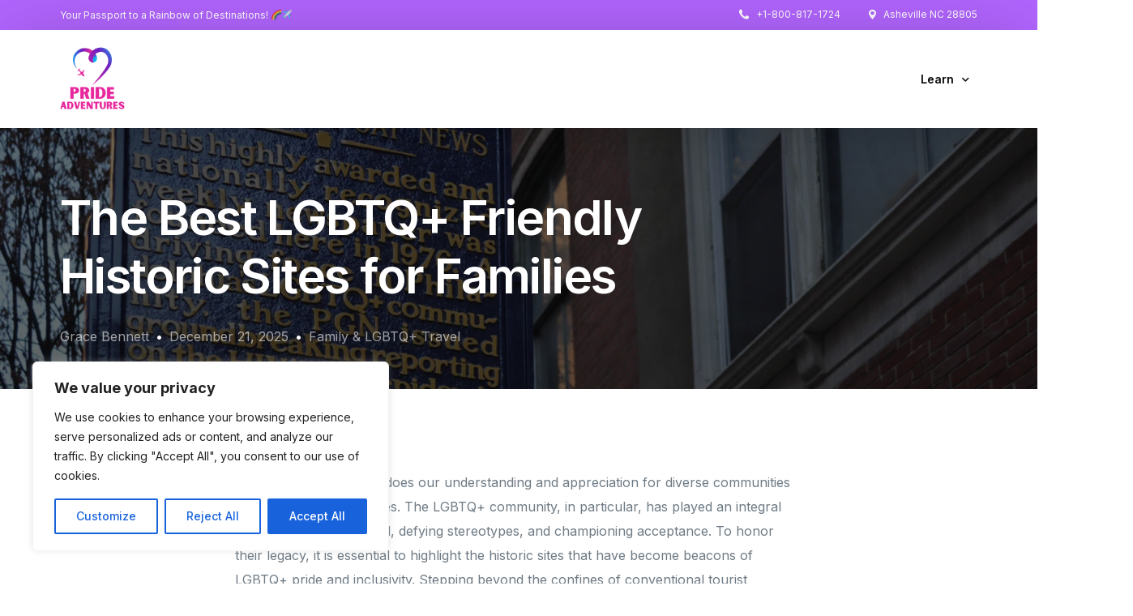

--- FILE ---
content_type: text/html; charset=UTF-8
request_url: https://prideadventures.net/family-lgbtq-travel/the-best-lgbtq-friendly-historic-sites-for-families/
body_size: 32741
content:
<!doctype html>
<html lang="en-US" prefix="og: https://ogp.me/ns#">
<head>
	<meta charset="UTF-8">
	<meta name="viewport" content="width=device-width, initial-scale=1">
	<link rel="profile" href="https://gmpg.org/xfn/11">

	    <script>
        var uicore_animations_list = {"Fading":{"fadeIn":"Fade In","fadeInDown":"Fade In Down","fadeInLeft":"Fade In Left","fadeInRight":"Fade In Right","fadeInUp":"Fade In Up"},"Zooming":{"zoomIn":"Zoom In","zoomInDown":"Zoom In Down","zoomInLeft":"Zoom In Left","zoomInRight":"Zoom In Right","zoomInUp":"Zoom In Up"},"Bouncing":{"bounceIn":"Bounce In","bounceInDown":"Bounce In Down","bounceInLeft":"Bounce In Left","bounceInRight":"Bounce In Right","bounceInUp":"Bounce In Up"},"Sliding":{"slideInDown":"Slide In Down","slideInLeft":"Slide In Left","slideInRight":"Slide In Right","slideInUp":"Slide In Up"},"Rotating":{"rotateIn":"Rotate In","rotateInDownLeft":"Rotate In Down Left","rotateInDownRight":"Rotate In Down Right","rotateInUpLeft":"Rotate In Up Left","rotateInUpRight":"Rotate In Up Right"},"Attention Seekers":{"bounce":"Bounce","flash":"Flash","pulse":"Pulse","rubberBand":"Rubber Band","shake":"Shake","headShake":"Head Shake","swing":"Swing","tada":"Tada","wobble":"Wobble","jello":"Jello"},"Light Speed":{"lightSpeedIn":"Light Speed In"},"Specials":{"rollIn":"Roll In"}};
    </script>

    
<!-- Search Engine Optimization by Rank Math PRO - https://rankmath.com/ -->
<title>The Best LGBTQ+ Friendly Historic Sites for Families - Pride Adventures</title>
<meta name="description" content="From the Stonewall National Monument in New York City to the LGBT History Museum in San Francisco, there are countless LGBTQ+ friendly historic sites that offer enriching experiences for families. These sites provide a safe and inclusive environment, where everyone can learn about the rich history and struggles of the LGBTQ+ community while enjoying a day filled with education and fun."/>
<meta name="robots" content="index, follow, max-snippet:-1, max-video-preview:-1, max-image-preview:large"/>
<link rel="canonical" href="https://prideadventures.net/family-lgbtq-travel/the-best-lgbtq-friendly-historic-sites-for-families/" />
<meta property="og:locale" content="en_US" />
<meta property="og:type" content="article" />
<meta property="og:title" content="The Best LGBTQ+ Friendly Historic Sites for Families - Pride Adventures" />
<meta property="og:description" content="From the Stonewall National Monument in New York City to the LGBT History Museum in San Francisco, there are countless LGBTQ+ friendly historic sites that offer enriching experiences for families. These sites provide a safe and inclusive environment, where everyone can learn about the rich history and struggles of the LGBTQ+ community while enjoying a day filled with education and fun." />
<meta property="og:url" content="https://prideadventures.net/family-lgbtq-travel/the-best-lgbtq-friendly-historic-sites-for-families/" />
<meta property="og:site_name" content="Personal Fundr" />
<meta property="article:tag" content="families" />
<meta property="article:tag" content="friendly" />
<meta property="article:tag" content="historic sites" />
<meta property="article:tag" content="LGBTQ+" />
<meta property="article:section" content="Family &amp; LGBTQ+ Travel" />
<meta property="og:image" content="https://prideadventures.net/wp-content/uploads/2023/10/899-the-best-lgbtq-friendly-historic-sites-for-families.jpg" />
<meta property="og:image:secure_url" content="https://prideadventures.net/wp-content/uploads/2023/10/899-the-best-lgbtq-friendly-historic-sites-for-families.jpg" />
<meta property="og:image:width" content="1501" />
<meta property="og:image:height" content="1001" />
<meta property="og:image:alt" content="The Best LGBTQ+ Friendly Historic Sites for Families" />
<meta property="og:image:type" content="image/jpeg" />
<meta property="article:published_time" content="2025-12-21T11:06:18+00:00" />
<meta name="twitter:card" content="summary_large_image" />
<meta name="twitter:title" content="The Best LGBTQ+ Friendly Historic Sites for Families - Pride Adventures" />
<meta name="twitter:description" content="From the Stonewall National Monument in New York City to the LGBT History Museum in San Francisco, there are countless LGBTQ+ friendly historic sites that offer enriching experiences for families. These sites provide a safe and inclusive environment, where everyone can learn about the rich history and struggles of the LGBTQ+ community while enjoying a day filled with education and fun." />
<meta name="twitter:image" content="https://prideadventures.net/wp-content/uploads/2023/10/899-the-best-lgbtq-friendly-historic-sites-for-families.jpg" />
<meta name="twitter:label1" content="Written by" />
<meta name="twitter:data1" content="Grace Bennett" />
<meta name="twitter:label2" content="Time to read" />
<meta name="twitter:data2" content="13 minutes" />
<script type="application/ld+json" class="rank-math-schema-pro">{"@context":"https://schema.org","@graph":[{"@type":["Person","Organization"],"@id":"https://prideadventures.net/#person","name":"Personal Fundr"},{"@type":"WebSite","@id":"https://prideadventures.net/#website","url":"https://prideadventures.net","name":"Personal Fundr","publisher":{"@id":"https://prideadventures.net/#person"},"inLanguage":"en-US"},{"@type":"ImageObject","@id":"https://prideadventures.net/wp-content/uploads/2023/10/899-the-best-lgbtq-friendly-historic-sites-for-families.jpg","url":"https://prideadventures.net/wp-content/uploads/2023/10/899-the-best-lgbtq-friendly-historic-sites-for-families.jpg","width":"1501","height":"1001","caption":"The Best LGBTQ+ Friendly Historic Sites for Families","inLanguage":"en-US"},{"@type":"WebPage","@id":"https://prideadventures.net/family-lgbtq-travel/the-best-lgbtq-friendly-historic-sites-for-families/#webpage","url":"https://prideadventures.net/family-lgbtq-travel/the-best-lgbtq-friendly-historic-sites-for-families/","name":"The Best LGBTQ+ Friendly Historic Sites for Families - Pride Adventures","datePublished":"2025-12-21T11:06:18+00:00","dateModified":"2025-12-21T11:06:18+00:00","isPartOf":{"@id":"https://prideadventures.net/#website"},"primaryImageOfPage":{"@id":"https://prideadventures.net/wp-content/uploads/2023/10/899-the-best-lgbtq-friendly-historic-sites-for-families.jpg"},"inLanguage":"en-US"},{"@type":"Person","@id":"https://prideadventures.net/author/grace-bennett/","name":"Grace Bennett","url":"https://prideadventures.net/author/grace-bennett/","image":{"@type":"ImageObject","@id":"https://secure.gravatar.com/avatar/4db508b1df00007379b5e5cea70141f9?s=96&amp;d=mm&amp;r=g","url":"https://secure.gravatar.com/avatar/4db508b1df00007379b5e5cea70141f9?s=96&amp;d=mm&amp;r=g","caption":"Grace Bennett","inLanguage":"en-US"}},{"@type":"BlogPosting","headline":"The Best LGBTQ+ Friendly Historic Sites for Families - Pride Adventures","datePublished":"2025-12-21T11:06:18+00:00","dateModified":"2025-12-21T11:06:18+00:00","articleSection":"Family &amp; LGBTQ+ Travel","author":{"@id":"https://prideadventures.net/author/grace-bennett/","name":"Grace Bennett"},"publisher":{"@id":"https://prideadventures.net/#person"},"description":"From the Stonewall National Monument in New York City to the LGBT History Museum in San Francisco, there are countless LGBTQ+ friendly historic sites that offer enriching experiences for families. These sites provide a safe and inclusive environment, where everyone can learn about the rich history and struggles of the LGBTQ+ community while enjoying a day filled with education and fun.","name":"The Best LGBTQ+ Friendly Historic Sites for Families - Pride Adventures","@id":"https://prideadventures.net/family-lgbtq-travel/the-best-lgbtq-friendly-historic-sites-for-families/#richSnippet","isPartOf":{"@id":"https://prideadventures.net/family-lgbtq-travel/the-best-lgbtq-friendly-historic-sites-for-families/#webpage"},"image":{"@id":"https://prideadventures.net/wp-content/uploads/2023/10/899-the-best-lgbtq-friendly-historic-sites-for-families.jpg"},"inLanguage":"en-US","mainEntityOfPage":{"@id":"https://prideadventures.net/family-lgbtq-travel/the-best-lgbtq-friendly-historic-sites-for-families/#webpage"}}]}</script>
<!-- /Rank Math WordPress SEO plugin -->

<link rel='dns-prefetch' href='//www.googletagmanager.com' />
<link rel='dns-prefetch' href='//fonts.googleapis.com' />
<link rel="alternate" type="application/rss+xml" title="Pride Adventures &raquo; Feed" href="https://prideadventures.net/feed/" />
<script>
window._wpemojiSettings = {"baseUrl":"https:\/\/s.w.org\/images\/core\/emoji\/14.0.0\/72x72\/","ext":".png","svgUrl":"https:\/\/s.w.org\/images\/core\/emoji\/14.0.0\/svg\/","svgExt":".svg","source":{"concatemoji":"https:\/\/prideadventures.net\/wp-includes\/js\/wp-emoji-release.min.js?ver=6.3.7"}};
/*! This file is auto-generated */
!function(i,n){var o,s,e;function c(e){try{var t={supportTests:e,timestamp:(new Date).valueOf()};sessionStorage.setItem(o,JSON.stringify(t))}catch(e){}}function p(e,t,n){e.clearRect(0,0,e.canvas.width,e.canvas.height),e.fillText(t,0,0);var t=new Uint32Array(e.getImageData(0,0,e.canvas.width,e.canvas.height).data),r=(e.clearRect(0,0,e.canvas.width,e.canvas.height),e.fillText(n,0,0),new Uint32Array(e.getImageData(0,0,e.canvas.width,e.canvas.height).data));return t.every(function(e,t){return e===r[t]})}function u(e,t,n){switch(t){case"flag":return n(e,"\ud83c\udff3\ufe0f\u200d\u26a7\ufe0f","\ud83c\udff3\ufe0f\u200b\u26a7\ufe0f")?!1:!n(e,"\ud83c\uddfa\ud83c\uddf3","\ud83c\uddfa\u200b\ud83c\uddf3")&&!n(e,"\ud83c\udff4\udb40\udc67\udb40\udc62\udb40\udc65\udb40\udc6e\udb40\udc67\udb40\udc7f","\ud83c\udff4\u200b\udb40\udc67\u200b\udb40\udc62\u200b\udb40\udc65\u200b\udb40\udc6e\u200b\udb40\udc67\u200b\udb40\udc7f");case"emoji":return!n(e,"\ud83e\udef1\ud83c\udffb\u200d\ud83e\udef2\ud83c\udfff","\ud83e\udef1\ud83c\udffb\u200b\ud83e\udef2\ud83c\udfff")}return!1}function f(e,t,n){var r="undefined"!=typeof WorkerGlobalScope&&self instanceof WorkerGlobalScope?new OffscreenCanvas(300,150):i.createElement("canvas"),a=r.getContext("2d",{willReadFrequently:!0}),o=(a.textBaseline="top",a.font="600 32px Arial",{});return e.forEach(function(e){o[e]=t(a,e,n)}),o}function t(e){var t=i.createElement("script");t.src=e,t.defer=!0,i.head.appendChild(t)}"undefined"!=typeof Promise&&(o="wpEmojiSettingsSupports",s=["flag","emoji"],n.supports={everything:!0,everythingExceptFlag:!0},e=new Promise(function(e){i.addEventListener("DOMContentLoaded",e,{once:!0})}),new Promise(function(t){var n=function(){try{var e=JSON.parse(sessionStorage.getItem(o));if("object"==typeof e&&"number"==typeof e.timestamp&&(new Date).valueOf()<e.timestamp+604800&&"object"==typeof e.supportTests)return e.supportTests}catch(e){}return null}();if(!n){if("undefined"!=typeof Worker&&"undefined"!=typeof OffscreenCanvas&&"undefined"!=typeof URL&&URL.createObjectURL&&"undefined"!=typeof Blob)try{var e="postMessage("+f.toString()+"("+[JSON.stringify(s),u.toString(),p.toString()].join(",")+"));",r=new Blob([e],{type:"text/javascript"}),a=new Worker(URL.createObjectURL(r),{name:"wpTestEmojiSupports"});return void(a.onmessage=function(e){c(n=e.data),a.terminate(),t(n)})}catch(e){}c(n=f(s,u,p))}t(n)}).then(function(e){for(var t in e)n.supports[t]=e[t],n.supports.everything=n.supports.everything&&n.supports[t],"flag"!==t&&(n.supports.everythingExceptFlag=n.supports.everythingExceptFlag&&n.supports[t]);n.supports.everythingExceptFlag=n.supports.everythingExceptFlag&&!n.supports.flag,n.DOMReady=!1,n.readyCallback=function(){n.DOMReady=!0}}).then(function(){return e}).then(function(){var e;n.supports.everything||(n.readyCallback(),(e=n.source||{}).concatemoji?t(e.concatemoji):e.wpemoji&&e.twemoji&&(t(e.twemoji),t(e.wpemoji)))}))}((window,document),window._wpemojiSettings);
</script>
<style>
img.wp-smiley,
img.emoji {
	display: inline !important;
	border: none !important;
	box-shadow: none !important;
	height: 1em !important;
	width: 1em !important;
	margin: 0 0.07em !important;
	vertical-align: -0.1em !important;
	background: none !important;
	padding: 0 !important;
}
</style>
	
<link rel='stylesheet' id='bdt-uikit-css' href='https://prideadventures.net/wp-content/plugins/bdthemes-element-pack/assets/css/bdt-uikit.css?ver=3.15.1' media='all' />
<link rel='stylesheet' id='ep-helper-css' href='https://prideadventures.net/wp-content/plugins/bdthemes-element-pack/assets/css/ep-helper.css?ver=7.1.2' media='all' />
<link rel='stylesheet' id='wp-block-library-css' href='https://prideadventures.net/wp-includes/css/dist/block-library/style.min.css?ver=6.3.7' media='all' />
<style id='classic-theme-styles-inline-css'>
/*! This file is auto-generated */
.wp-block-button__link{color:#fff;background-color:#32373c;border-radius:9999px;box-shadow:none;text-decoration:none;padding:calc(.667em + 2px) calc(1.333em + 2px);font-size:1.125em}.wp-block-file__button{background:#32373c;color:#fff;text-decoration:none}
</style>
<style id='global-styles-inline-css'>
body{--wp--preset--color--black: #000000;--wp--preset--color--cyan-bluish-gray: #abb8c3;--wp--preset--color--white: #ffffff;--wp--preset--color--pale-pink: #f78da7;--wp--preset--color--vivid-red: #cf2e2e;--wp--preset--color--luminous-vivid-orange: #ff6900;--wp--preset--color--luminous-vivid-amber: #fcb900;--wp--preset--color--light-green-cyan: #7bdcb5;--wp--preset--color--vivid-green-cyan: #00d084;--wp--preset--color--pale-cyan-blue: #8ed1fc;--wp--preset--color--vivid-cyan-blue: #0693e3;--wp--preset--color--vivid-purple: #9b51e0;--wp--preset--gradient--vivid-cyan-blue-to-vivid-purple: linear-gradient(135deg,rgba(6,147,227,1) 0%,rgb(155,81,224) 100%);--wp--preset--gradient--light-green-cyan-to-vivid-green-cyan: linear-gradient(135deg,rgb(122,220,180) 0%,rgb(0,208,130) 100%);--wp--preset--gradient--luminous-vivid-amber-to-luminous-vivid-orange: linear-gradient(135deg,rgba(252,185,0,1) 0%,rgba(255,105,0,1) 100%);--wp--preset--gradient--luminous-vivid-orange-to-vivid-red: linear-gradient(135deg,rgba(255,105,0,1) 0%,rgb(207,46,46) 100%);--wp--preset--gradient--very-light-gray-to-cyan-bluish-gray: linear-gradient(135deg,rgb(238,238,238) 0%,rgb(169,184,195) 100%);--wp--preset--gradient--cool-to-warm-spectrum: linear-gradient(135deg,rgb(74,234,220) 0%,rgb(151,120,209) 20%,rgb(207,42,186) 40%,rgb(238,44,130) 60%,rgb(251,105,98) 80%,rgb(254,248,76) 100%);--wp--preset--gradient--blush-light-purple: linear-gradient(135deg,rgb(255,206,236) 0%,rgb(152,150,240) 100%);--wp--preset--gradient--blush-bordeaux: linear-gradient(135deg,rgb(254,205,165) 0%,rgb(254,45,45) 50%,rgb(107,0,62) 100%);--wp--preset--gradient--luminous-dusk: linear-gradient(135deg,rgb(255,203,112) 0%,rgb(199,81,192) 50%,rgb(65,88,208) 100%);--wp--preset--gradient--pale-ocean: linear-gradient(135deg,rgb(255,245,203) 0%,rgb(182,227,212) 50%,rgb(51,167,181) 100%);--wp--preset--gradient--electric-grass: linear-gradient(135deg,rgb(202,248,128) 0%,rgb(113,206,126) 100%);--wp--preset--gradient--midnight: linear-gradient(135deg,rgb(2,3,129) 0%,rgb(40,116,252) 100%);--wp--preset--font-size--small: 13px;--wp--preset--font-size--medium: 20px;--wp--preset--font-size--large: 36px;--wp--preset--font-size--x-large: 42px;--wp--preset--spacing--20: 0.44rem;--wp--preset--spacing--30: 0.67rem;--wp--preset--spacing--40: 1rem;--wp--preset--spacing--50: 1.5rem;--wp--preset--spacing--60: 2.25rem;--wp--preset--spacing--70: 3.38rem;--wp--preset--spacing--80: 5.06rem;--wp--preset--shadow--natural: 6px 6px 9px rgba(0, 0, 0, 0.2);--wp--preset--shadow--deep: 12px 12px 50px rgba(0, 0, 0, 0.4);--wp--preset--shadow--sharp: 6px 6px 0px rgba(0, 0, 0, 0.2);--wp--preset--shadow--outlined: 6px 6px 0px -3px rgba(255, 255, 255, 1), 6px 6px rgba(0, 0, 0, 1);--wp--preset--shadow--crisp: 6px 6px 0px rgba(0, 0, 0, 1);}:where(.is-layout-flex){gap: 0.5em;}:where(.is-layout-grid){gap: 0.5em;}body .is-layout-flow > .alignleft{float: left;margin-inline-start: 0;margin-inline-end: 2em;}body .is-layout-flow > .alignright{float: right;margin-inline-start: 2em;margin-inline-end: 0;}body .is-layout-flow > .aligncenter{margin-left: auto !important;margin-right: auto !important;}body .is-layout-constrained > .alignleft{float: left;margin-inline-start: 0;margin-inline-end: 2em;}body .is-layout-constrained > .alignright{float: right;margin-inline-start: 2em;margin-inline-end: 0;}body .is-layout-constrained > .aligncenter{margin-left: auto !important;margin-right: auto !important;}body .is-layout-constrained > :where(:not(.alignleft):not(.alignright):not(.alignfull)){max-width: var(--wp--style--global--content-size);margin-left: auto !important;margin-right: auto !important;}body .is-layout-constrained > .alignwide{max-width: var(--wp--style--global--wide-size);}body .is-layout-flex{display: flex;}body .is-layout-flex{flex-wrap: wrap;align-items: center;}body .is-layout-flex > *{margin: 0;}body .is-layout-grid{display: grid;}body .is-layout-grid > *{margin: 0;}:where(.wp-block-columns.is-layout-flex){gap: 2em;}:where(.wp-block-columns.is-layout-grid){gap: 2em;}:where(.wp-block-post-template.is-layout-flex){gap: 1.25em;}:where(.wp-block-post-template.is-layout-grid){gap: 1.25em;}.has-black-color{color: var(--wp--preset--color--black) !important;}.has-cyan-bluish-gray-color{color: var(--wp--preset--color--cyan-bluish-gray) !important;}.has-white-color{color: var(--wp--preset--color--white) !important;}.has-pale-pink-color{color: var(--wp--preset--color--pale-pink) !important;}.has-vivid-red-color{color: var(--wp--preset--color--vivid-red) !important;}.has-luminous-vivid-orange-color{color: var(--wp--preset--color--luminous-vivid-orange) !important;}.has-luminous-vivid-amber-color{color: var(--wp--preset--color--luminous-vivid-amber) !important;}.has-light-green-cyan-color{color: var(--wp--preset--color--light-green-cyan) !important;}.has-vivid-green-cyan-color{color: var(--wp--preset--color--vivid-green-cyan) !important;}.has-pale-cyan-blue-color{color: var(--wp--preset--color--pale-cyan-blue) !important;}.has-vivid-cyan-blue-color{color: var(--wp--preset--color--vivid-cyan-blue) !important;}.has-vivid-purple-color{color: var(--wp--preset--color--vivid-purple) !important;}.has-black-background-color{background-color: var(--wp--preset--color--black) !important;}.has-cyan-bluish-gray-background-color{background-color: var(--wp--preset--color--cyan-bluish-gray) !important;}.has-white-background-color{background-color: var(--wp--preset--color--white) !important;}.has-pale-pink-background-color{background-color: var(--wp--preset--color--pale-pink) !important;}.has-vivid-red-background-color{background-color: var(--wp--preset--color--vivid-red) !important;}.has-luminous-vivid-orange-background-color{background-color: var(--wp--preset--color--luminous-vivid-orange) !important;}.has-luminous-vivid-amber-background-color{background-color: var(--wp--preset--color--luminous-vivid-amber) !important;}.has-light-green-cyan-background-color{background-color: var(--wp--preset--color--light-green-cyan) !important;}.has-vivid-green-cyan-background-color{background-color: var(--wp--preset--color--vivid-green-cyan) !important;}.has-pale-cyan-blue-background-color{background-color: var(--wp--preset--color--pale-cyan-blue) !important;}.has-vivid-cyan-blue-background-color{background-color: var(--wp--preset--color--vivid-cyan-blue) !important;}.has-vivid-purple-background-color{background-color: var(--wp--preset--color--vivid-purple) !important;}.has-black-border-color{border-color: var(--wp--preset--color--black) !important;}.has-cyan-bluish-gray-border-color{border-color: var(--wp--preset--color--cyan-bluish-gray) !important;}.has-white-border-color{border-color: var(--wp--preset--color--white) !important;}.has-pale-pink-border-color{border-color: var(--wp--preset--color--pale-pink) !important;}.has-vivid-red-border-color{border-color: var(--wp--preset--color--vivid-red) !important;}.has-luminous-vivid-orange-border-color{border-color: var(--wp--preset--color--luminous-vivid-orange) !important;}.has-luminous-vivid-amber-border-color{border-color: var(--wp--preset--color--luminous-vivid-amber) !important;}.has-light-green-cyan-border-color{border-color: var(--wp--preset--color--light-green-cyan) !important;}.has-vivid-green-cyan-border-color{border-color: var(--wp--preset--color--vivid-green-cyan) !important;}.has-pale-cyan-blue-border-color{border-color: var(--wp--preset--color--pale-cyan-blue) !important;}.has-vivid-cyan-blue-border-color{border-color: var(--wp--preset--color--vivid-cyan-blue) !important;}.has-vivid-purple-border-color{border-color: var(--wp--preset--color--vivid-purple) !important;}.has-vivid-cyan-blue-to-vivid-purple-gradient-background{background: var(--wp--preset--gradient--vivid-cyan-blue-to-vivid-purple) !important;}.has-light-green-cyan-to-vivid-green-cyan-gradient-background{background: var(--wp--preset--gradient--light-green-cyan-to-vivid-green-cyan) !important;}.has-luminous-vivid-amber-to-luminous-vivid-orange-gradient-background{background: var(--wp--preset--gradient--luminous-vivid-amber-to-luminous-vivid-orange) !important;}.has-luminous-vivid-orange-to-vivid-red-gradient-background{background: var(--wp--preset--gradient--luminous-vivid-orange-to-vivid-red) !important;}.has-very-light-gray-to-cyan-bluish-gray-gradient-background{background: var(--wp--preset--gradient--very-light-gray-to-cyan-bluish-gray) !important;}.has-cool-to-warm-spectrum-gradient-background{background: var(--wp--preset--gradient--cool-to-warm-spectrum) !important;}.has-blush-light-purple-gradient-background{background: var(--wp--preset--gradient--blush-light-purple) !important;}.has-blush-bordeaux-gradient-background{background: var(--wp--preset--gradient--blush-bordeaux) !important;}.has-luminous-dusk-gradient-background{background: var(--wp--preset--gradient--luminous-dusk) !important;}.has-pale-ocean-gradient-background{background: var(--wp--preset--gradient--pale-ocean) !important;}.has-electric-grass-gradient-background{background: var(--wp--preset--gradient--electric-grass) !important;}.has-midnight-gradient-background{background: var(--wp--preset--gradient--midnight) !important;}.has-small-font-size{font-size: var(--wp--preset--font-size--small) !important;}.has-medium-font-size{font-size: var(--wp--preset--font-size--medium) !important;}.has-large-font-size{font-size: var(--wp--preset--font-size--large) !important;}.has-x-large-font-size{font-size: var(--wp--preset--font-size--x-large) !important;}
.wp-block-navigation a:where(:not(.wp-element-button)){color: inherit;}
:where(.wp-block-post-template.is-layout-flex){gap: 1.25em;}:where(.wp-block-post-template.is-layout-grid){gap: 1.25em;}
:where(.wp-block-columns.is-layout-flex){gap: 2em;}:where(.wp-block-columns.is-layout-grid){gap: 2em;}
.wp-block-pullquote{font-size: 1.5em;line-height: 1.6;}
</style>
<style id='11d7519d90a1522b526f9625fab14c50-front-css-inline-css'>
.autox-thickbox.button{margin: 0 5px;}.automaticx-video-container{position:relative;padding-bottom:56.25%;height:0;overflow:hidden}.automaticx-video-container embed,.automaticx-video-container amp-youtube,.automaticx-video-container iframe,.automaticx-video-container object{position:absolute;top:0;left:0;width:100%;height:100%}.automaticx-dual-ring{width:10px;aspect-ratio:1;border-radius:50%;border:6px solid;border-color:#000 #0000;animation:1s infinite automaticxs1}@keyframes automaticxs1{to{transform:rotate(.5turn)}}#openai-chat-response{padding-top:5px}.openchat-dots-bars-2{width:28px;height:28px;--c:linear-gradient(currentColor 0 0);--r1:radial-gradient(farthest-side at bottom,currentColor 93%,#0000);--r2:radial-gradient(farthest-side at top   ,currentColor 93%,#0000);background:var(--c),var(--r1),var(--r2),var(--c),var(--r1),var(--r2),var(--c),var(--r1),var(--r2);background-repeat:no-repeat;animation:1s infinite alternate automaticxdb2}@keyframes automaticxdb2{0%,25%{background-size:8px 0,8px 4px,8px 4px,8px 0,8px 4px,8px 4px,8px 0,8px 4px,8px 4px;background-position:0 50%,0 calc(50% - 2px),0 calc(50% + 2px),50% 50%,50% calc(50% - 2px),50% calc(50% + 2px),100% 50%,100% calc(50% - 2px),100% calc(50% + 2px)}50%{background-size:8px 100%,8px 4px,8px 4px,8px 0,8px 4px,8px 4px,8px 0,8px 4px,8px 4px;background-position:0 50%,0 calc(0% - 2px),0 calc(100% + 2px),50% 50%,50% calc(50% - 2px),50% calc(50% + 2px),100% 50%,100% calc(50% - 2px),100% calc(50% + 2px)}75%{background-size:8px 100%,8px 4px,8px 4px,8px 100%,8px 4px,8px 4px,8px 0,8px 4px,8px 4px;background-position:0 50%,0 calc(0% - 2px),0 calc(100% + 2px),50% 50%,50% calc(0% - 2px),50% calc(100% + 2px),100% 50%,100% calc(50% - 2px),100% calc(50% + 2px)}100%,95%{background-size:8px 100%,8px 4px,8px 4px,8px 100%,8px 4px,8px 4px,8px 100%,8px 4px,8px 4px;background-position:0 50%,0 calc(0% - 2px),0 calc(100% + 2px),50% 50%,50% calc(0% - 2px),50% calc(100% + 2px),100% 50%,100% calc(0% - 2px),100% calc(100% + 2px)}}
</style>
<link rel='stylesheet' id='font-awesome-css' href='https://prideadventures.net/wp-content/plugins/elementor/assets/lib/font-awesome/css/font-awesome.min.css?ver=4.7.0' media='all' />
<link rel='stylesheet' id='wp-affiliate-disclosure-css' href='https://prideadventures.net/wp-content/plugins/wp-affiliate-disclosure/assets/css/core.css?ver=1.2.6' media='all' />
<link rel='stylesheet' id='elementor-frontend-css' href='https://prideadventures.net/wp-content/plugins/elementor/assets/css/frontend-lite.min.css?ver=3.15.2' media='all' />
<link rel='stylesheet' id='uicore_global-css' href='https://prideadventures.net/wp-content/uploads/uicore-global.css?ver=4452' media='all' />
<link rel='stylesheet' id='uicore_blog_fonts-css' href='//fonts.googleapis.com/css?family=Inter%3A600%7CInter%3A600%7CInter%3A600%7CInter%3A600%7CInter%3A600%7CInter%3Anormal%7CInter%3Anormal%7C&#038;ver=6.3.7' media='all' />
<link rel='stylesheet' id='uicore-blog-st-css' href='https://prideadventures.net/wp-content/uploads/uicore-blog.css?ver=4452' media='all' />
<link rel='stylesheet' id='google-fonts-1-css' href='https://fonts.googleapis.com/css?family=Inter%3A100%2C100italic%2C200%2C200italic%2C300%2C300italic%2C400%2C400italic%2C500%2C500italic%2C600%2C600italic%2C700%2C700italic%2C800%2C800italic%2C900%2C900italic&#038;display=swap&#038;ver=6.3.7' media='all' />
<link rel="preconnect" href="https://fonts.gstatic.com/" crossorigin><script id='cookie-law-info-js-extra'>
var _ckyConfig = {"_ipData":[],"_assetsURL":"https:\/\/prideadventures.net\/wp-content\/plugins\/cookie-law-info\/lite\/frontend\/images\/","_publicURL":"https:\/\/prideadventures.net","_expiry":"365","_categories":[{"name":"Necessary","slug":"necessary","isNecessary":true,"ccpaDoNotSell":true,"cookies":[],"active":true,"defaultConsent":{"gdpr":true,"ccpa":true}},{"name":"Functional","slug":"functional","isNecessary":false,"ccpaDoNotSell":true,"cookies":[],"active":true,"defaultConsent":{"gdpr":false,"ccpa":false}},{"name":"Analytics","slug":"analytics","isNecessary":false,"ccpaDoNotSell":true,"cookies":[],"active":true,"defaultConsent":{"gdpr":true,"ccpa":false}},{"name":"Performance","slug":"performance","isNecessary":false,"ccpaDoNotSell":true,"cookies":[],"active":true,"defaultConsent":{"gdpr":false,"ccpa":false}},{"name":"Advertisement","slug":"advertisement","isNecessary":false,"ccpaDoNotSell":true,"cookies":[],"active":true,"defaultConsent":{"gdpr":true,"ccpa":false}}],"_activeLaw":"gdpr","_rootDomain":"","_block":"1","_showBanner":"1","_bannerConfig":{"settings":{"type":"box","position":"bottom-left","applicableLaw":"gdpr"},"behaviours":{"reloadBannerOnAccept":false,"loadAnalyticsByDefault":false,"animations":{"onLoad":"animate","onHide":"sticky"}},"config":{"revisitConsent":{"status":true,"tag":"revisit-consent","position":"bottom-left","meta":{"url":"#"},"styles":{"background-color":"#0056A7"},"elements":{"title":{"type":"text","tag":"revisit-consent-title","status":true,"styles":{"color":"#0056a7"}}}},"preferenceCenter":{"toggle":{"status":true,"tag":"detail-category-toggle","type":"toggle","states":{"active":{"styles":{"background-color":"#1863DC"}},"inactive":{"styles":{"background-color":"#D0D5D2"}}}}},"categoryPreview":{"status":false,"toggle":{"status":true,"tag":"detail-category-preview-toggle","type":"toggle","states":{"active":{"styles":{"background-color":"#1863DC"}},"inactive":{"styles":{"background-color":"#D0D5D2"}}}}},"videoPlaceholder":{"status":true,"styles":{"background-color":"#000000","border-color":"#000000","color":"#ffffff"}},"readMore":{"status":false,"tag":"readmore-button","type":"link","meta":{"noFollow":true,"newTab":true},"styles":{"color":"#1863DC","background-color":"transparent","border-color":"transparent"}},"auditTable":{"status":true},"optOption":{"status":true,"toggle":{"status":true,"tag":"optout-option-toggle","type":"toggle","states":{"active":{"styles":{"background-color":"#1863dc"}},"inactive":{"styles":{"background-color":"#FFFFFF"}}}}}}},"_version":"3.1.4","_logConsent":"1","_tags":[{"tag":"accept-button","styles":{"color":"#FFFFFF","background-color":"#1863DC","border-color":"#1863DC"}},{"tag":"reject-button","styles":{"color":"#1863DC","background-color":"transparent","border-color":"#1863DC"}},{"tag":"settings-button","styles":{"color":"#1863DC","background-color":"transparent","border-color":"#1863DC"}},{"tag":"readmore-button","styles":{"color":"#1863DC","background-color":"transparent","border-color":"transparent"}},{"tag":"donotsell-button","styles":{"color":"#1863DC","background-color":"transparent","border-color":"transparent"}},{"tag":"accept-button","styles":{"color":"#FFFFFF","background-color":"#1863DC","border-color":"#1863DC"}},{"tag":"revisit-consent","styles":{"background-color":"#0056A7"}}],"_shortCodes":[{"key":"cky_readmore","content":"<a href=\"#\" class=\"cky-policy\" aria-label=\"Cookie Policy\" target=\"_blank\" rel=\"noopener\" data-cky-tag=\"readmore-button\">Cookie Policy<\/a>","tag":"readmore-button","status":false,"attributes":{"rel":"nofollow","target":"_blank"}},{"key":"cky_show_desc","content":"<button class=\"cky-show-desc-btn\" data-cky-tag=\"show-desc-button\" aria-label=\"Show more\">Show more<\/button>","tag":"show-desc-button","status":true,"attributes":[]},{"key":"cky_hide_desc","content":"<button class=\"cky-show-desc-btn\" data-cky-tag=\"hide-desc-button\" aria-label=\"Show less\">Show less<\/button>","tag":"hide-desc-button","status":true,"attributes":[]},{"key":"cky_category_toggle_label","content":"[cky_{{status}}_category_label] [cky_preference_{{category_slug}}_title]","tag":"","status":true,"attributes":[]},{"key":"cky_enable_category_label","content":"Enable","tag":"","status":true,"attributes":[]},{"key":"cky_disable_category_label","content":"Disable","tag":"","status":true,"attributes":[]},{"key":"cky_video_placeholder","content":"<div class=\"video-placeholder-normal\" data-cky-tag=\"video-placeholder\" id=\"[UNIQUEID]\"><p class=\"video-placeholder-text-normal\" data-cky-tag=\"placeholder-title\">Please accept cookies to access this content<\/p><\/div>","tag":"","status":true,"attributes":[]},{"key":"cky_enable_optout_label","content":"Enable","tag":"","status":true,"attributes":[]},{"key":"cky_disable_optout_label","content":"Disable","tag":"","status":true,"attributes":[]},{"key":"cky_optout_toggle_label","content":"[cky_{{status}}_optout_label] [cky_optout_option_title]","tag":"","status":true,"attributes":[]},{"key":"cky_optout_option_title","content":"Do Not Sell or Share My Personal Information","tag":"","status":true,"attributes":[]},{"key":"cky_optout_close_label","content":"Close","tag":"","status":true,"attributes":[]}],"_rtl":"","_providersToBlock":[]};
var _ckyStyles = {"css":".cky-overlay{background: #000000; opacity: 0.4; position: fixed; top: 0; left: 0; width: 100%; height: 100%; z-index: 99999999;}.cky-hide{display: none;}.cky-btn-revisit-wrapper{display: flex; align-items: center; justify-content: center; background: #0056a7; width: 45px; height: 45px; border-radius: 50%; position: fixed; z-index: 999999; cursor: pointer;}.cky-revisit-bottom-left{bottom: 15px; left: 15px;}.cky-revisit-bottom-right{bottom: 15px; right: 15px;}.cky-btn-revisit-wrapper .cky-btn-revisit{display: flex; align-items: center; justify-content: center; background: none; border: none; cursor: pointer; position: relative; margin: 0; padding: 0;}.cky-btn-revisit-wrapper .cky-btn-revisit img{max-width: fit-content; margin: 0; height: 30px; width: 30px;}.cky-revisit-bottom-left:hover::before{content: attr(data-tooltip); position: absolute; background: #4e4b66; color: #ffffff; left: calc(100% + 7px); font-size: 12px; line-height: 16px; width: max-content; padding: 4px 8px; border-radius: 4px;}.cky-revisit-bottom-left:hover::after{position: absolute; content: \"\"; border: 5px solid transparent; left: calc(100% + 2px); border-left-width: 0; border-right-color: #4e4b66;}.cky-revisit-bottom-right:hover::before{content: attr(data-tooltip); position: absolute; background: #4e4b66; color: #ffffff; right: calc(100% + 7px); font-size: 12px; line-height: 16px; width: max-content; padding: 4px 8px; border-radius: 4px;}.cky-revisit-bottom-right:hover::after{position: absolute; content: \"\"; border: 5px solid transparent; right: calc(100% + 2px); border-right-width: 0; border-left-color: #4e4b66;}.cky-revisit-hide{display: none;}.cky-consent-container{position: fixed; width: 440px; box-sizing: border-box; z-index: 9999999; border-radius: 6px;}.cky-consent-container .cky-consent-bar{background: #ffffff; border: 1px solid; padding: 20px 26px; box-shadow: 0 -1px 10px 0 #acabab4d; border-radius: 6px;}.cky-box-bottom-left{bottom: 40px; left: 40px;}.cky-box-bottom-right{bottom: 40px; right: 40px;}.cky-box-top-left{top: 40px; left: 40px;}.cky-box-top-right{top: 40px; right: 40px;}.cky-custom-brand-logo-wrapper .cky-custom-brand-logo{width: 100px; height: auto; margin: 0 0 12px 0;}.cky-notice .cky-title{color: #212121; font-weight: 700; font-size: 18px; line-height: 24px; margin: 0 0 12px 0;}.cky-notice-des *,.cky-preference-content-wrapper *,.cky-accordion-header-des *,.cky-gpc-wrapper .cky-gpc-desc *{font-size: 14px;}.cky-notice-des{color: #212121; font-size: 14px; line-height: 24px; font-weight: 400;}.cky-notice-des img{height: 25px; width: 25px;}.cky-consent-bar .cky-notice-des p,.cky-gpc-wrapper .cky-gpc-desc p,.cky-preference-body-wrapper .cky-preference-content-wrapper p,.cky-accordion-header-wrapper .cky-accordion-header-des p,.cky-cookie-des-table li div:last-child p{color: inherit; margin-top: 0;}.cky-notice-des P:last-child,.cky-preference-content-wrapper p:last-child,.cky-cookie-des-table li div:last-child p:last-child,.cky-gpc-wrapper .cky-gpc-desc p:last-child{margin-bottom: 0;}.cky-notice-des a.cky-policy,.cky-notice-des button.cky-policy{font-size: 14px; color: #1863dc; white-space: nowrap; cursor: pointer; background: transparent; border: 1px solid; text-decoration: underline;}.cky-notice-des button.cky-policy{padding: 0;}.cky-notice-des a.cky-policy:focus-visible,.cky-notice-des button.cky-policy:focus-visible,.cky-preference-content-wrapper .cky-show-desc-btn:focus-visible,.cky-accordion-header .cky-accordion-btn:focus-visible,.cky-preference-header .cky-btn-close:focus-visible,.cky-switch input[type=\"checkbox\"]:focus-visible,.cky-footer-wrapper a:focus-visible,.cky-btn:focus-visible{outline: 2px solid #1863dc; outline-offset: 2px;}.cky-btn:focus:not(:focus-visible),.cky-accordion-header .cky-accordion-btn:focus:not(:focus-visible),.cky-preference-content-wrapper .cky-show-desc-btn:focus:not(:focus-visible),.cky-btn-revisit-wrapper .cky-btn-revisit:focus:not(:focus-visible),.cky-preference-header .cky-btn-close:focus:not(:focus-visible),.cky-consent-bar .cky-banner-btn-close:focus:not(:focus-visible){outline: 0;}button.cky-show-desc-btn:not(:hover):not(:active){color: #1863dc; background: transparent;}button.cky-accordion-btn:not(:hover):not(:active),button.cky-banner-btn-close:not(:hover):not(:active),button.cky-btn-revisit:not(:hover):not(:active),button.cky-btn-close:not(:hover):not(:active){background: transparent;}.cky-consent-bar button:hover,.cky-modal.cky-modal-open button:hover,.cky-consent-bar button:focus,.cky-modal.cky-modal-open button:focus{text-decoration: none;}.cky-notice-btn-wrapper{display: flex; justify-content: flex-start; align-items: center; flex-wrap: wrap; margin-top: 16px;}.cky-notice-btn-wrapper .cky-btn{text-shadow: none; box-shadow: none;}.cky-btn{flex: auto; max-width: 100%; font-size: 14px; font-family: inherit; line-height: 24px; padding: 8px; font-weight: 500; margin: 0 8px 0 0; border-radius: 2px; cursor: pointer; text-align: center; text-transform: none; min-height: 0;}.cky-btn:hover{opacity: 0.8;}.cky-btn-customize{color: #1863dc; background: transparent; border: 2px solid #1863dc;}.cky-btn-reject{color: #1863dc; background: transparent; border: 2px solid #1863dc;}.cky-btn-accept{background: #1863dc; color: #ffffff; border: 2px solid #1863dc;}.cky-btn:last-child{margin-right: 0;}@media (max-width: 576px){.cky-box-bottom-left{bottom: 0; left: 0;}.cky-box-bottom-right{bottom: 0; right: 0;}.cky-box-top-left{top: 0; left: 0;}.cky-box-top-right{top: 0; right: 0;}}@media (max-width: 440px){.cky-box-bottom-left, .cky-box-bottom-right, .cky-box-top-left, .cky-box-top-right{width: 100%; max-width: 100%;}.cky-consent-container .cky-consent-bar{padding: 20px 0;}.cky-custom-brand-logo-wrapper, .cky-notice .cky-title, .cky-notice-des, .cky-notice-btn-wrapper{padding: 0 24px;}.cky-notice-des{max-height: 40vh; overflow-y: scroll;}.cky-notice-btn-wrapper{flex-direction: column; margin-top: 0;}.cky-btn{width: 100%; margin: 10px 0 0 0;}.cky-notice-btn-wrapper .cky-btn-customize{order: 2;}.cky-notice-btn-wrapper .cky-btn-reject{order: 3;}.cky-notice-btn-wrapper .cky-btn-accept{order: 1; margin-top: 16px;}}@media (max-width: 352px){.cky-notice .cky-title{font-size: 16px;}.cky-notice-des *{font-size: 12px;}.cky-notice-des, .cky-btn{font-size: 12px;}}.cky-modal.cky-modal-open{display: flex; visibility: visible; -webkit-transform: translate(-50%, -50%); -moz-transform: translate(-50%, -50%); -ms-transform: translate(-50%, -50%); -o-transform: translate(-50%, -50%); transform: translate(-50%, -50%); top: 50%; left: 50%; transition: all 1s ease;}.cky-modal{box-shadow: 0 32px 68px rgba(0, 0, 0, 0.3); margin: 0 auto; position: fixed; max-width: 100%; background: #ffffff; top: 50%; box-sizing: border-box; border-radius: 6px; z-index: 999999999; color: #212121; -webkit-transform: translate(-50%, 100%); -moz-transform: translate(-50%, 100%); -ms-transform: translate(-50%, 100%); -o-transform: translate(-50%, 100%); transform: translate(-50%, 100%); visibility: hidden; transition: all 0s ease;}.cky-preference-center{max-height: 79vh; overflow: hidden; width: 845px; overflow: hidden; flex: 1 1 0; display: flex; flex-direction: column; border-radius: 6px;}.cky-preference-header{display: flex; align-items: center; justify-content: space-between; padding: 22px 24px; border-bottom: 1px solid;}.cky-preference-header .cky-preference-title{font-size: 18px; font-weight: 700; line-height: 24px;}.cky-preference-header .cky-btn-close{margin: 0; cursor: pointer; vertical-align: middle; padding: 0; background: none; border: none; width: auto; height: auto; min-height: 0; line-height: 0; text-shadow: none; box-shadow: none;}.cky-preference-header .cky-btn-close img{margin: 0; height: 10px; width: 10px;}.cky-preference-body-wrapper{padding: 0 24px; flex: 1; overflow: auto; box-sizing: border-box;}.cky-preference-content-wrapper,.cky-gpc-wrapper .cky-gpc-desc{font-size: 14px; line-height: 24px; font-weight: 400; padding: 12px 0;}.cky-preference-content-wrapper{border-bottom: 1px solid;}.cky-preference-content-wrapper img{height: 25px; width: 25px;}.cky-preference-content-wrapper .cky-show-desc-btn{font-size: 14px; font-family: inherit; color: #1863dc; text-decoration: none; line-height: 24px; padding: 0; margin: 0; white-space: nowrap; cursor: pointer; background: transparent; border-color: transparent; text-transform: none; min-height: 0; text-shadow: none; box-shadow: none;}.cky-accordion-wrapper{margin-bottom: 10px;}.cky-accordion{border-bottom: 1px solid;}.cky-accordion:last-child{border-bottom: none;}.cky-accordion .cky-accordion-item{display: flex; margin-top: 10px;}.cky-accordion .cky-accordion-body{display: none;}.cky-accordion.cky-accordion-active .cky-accordion-body{display: block; padding: 0 22px; margin-bottom: 16px;}.cky-accordion-header-wrapper{cursor: pointer; width: 100%;}.cky-accordion-item .cky-accordion-header{display: flex; justify-content: space-between; align-items: center;}.cky-accordion-header .cky-accordion-btn{font-size: 16px; font-family: inherit; color: #212121; line-height: 24px; background: none; border: none; font-weight: 700; padding: 0; margin: 0; cursor: pointer; text-transform: none; min-height: 0; text-shadow: none; box-shadow: none;}.cky-accordion-header .cky-always-active{color: #008000; font-weight: 600; line-height: 24px; font-size: 14px;}.cky-accordion-header-des{font-size: 14px; line-height: 24px; margin: 10px 0 16px 0;}.cky-accordion-chevron{margin-right: 22px; position: relative; cursor: pointer;}.cky-accordion-chevron-hide{display: none;}.cky-accordion .cky-accordion-chevron i::before{content: \"\"; position: absolute; border-right: 1.4px solid; border-bottom: 1.4px solid; border-color: inherit; height: 6px; width: 6px; -webkit-transform: rotate(-45deg); -moz-transform: rotate(-45deg); -ms-transform: rotate(-45deg); -o-transform: rotate(-45deg); transform: rotate(-45deg); transition: all 0.2s ease-in-out; top: 8px;}.cky-accordion.cky-accordion-active .cky-accordion-chevron i::before{-webkit-transform: rotate(45deg); -moz-transform: rotate(45deg); -ms-transform: rotate(45deg); -o-transform: rotate(45deg); transform: rotate(45deg);}.cky-audit-table{background: #f4f4f4; border-radius: 6px;}.cky-audit-table .cky-empty-cookies-text{color: inherit; font-size: 12px; line-height: 24px; margin: 0; padding: 10px;}.cky-audit-table .cky-cookie-des-table{font-size: 12px; line-height: 24px; font-weight: normal; padding: 15px 10px; border-bottom: 1px solid; border-bottom-color: inherit; margin: 0;}.cky-audit-table .cky-cookie-des-table:last-child{border-bottom: none;}.cky-audit-table .cky-cookie-des-table li{list-style-type: none; display: flex; padding: 3px 0;}.cky-audit-table .cky-cookie-des-table li:first-child{padding-top: 0;}.cky-cookie-des-table li div:first-child{width: 100px; font-weight: 600; word-break: break-word; word-wrap: break-word;}.cky-cookie-des-table li div:last-child{flex: 1; word-break: break-word; word-wrap: break-word; margin-left: 8px;}.cky-footer-shadow{display: block; width: 100%; height: 40px; background: linear-gradient(180deg, rgba(255, 255, 255, 0) 0%, #ffffff 100%); position: absolute; bottom: calc(100% - 1px);}.cky-footer-wrapper{position: relative;}.cky-prefrence-btn-wrapper{display: flex; flex-wrap: wrap; align-items: center; justify-content: center; padding: 22px 24px; border-top: 1px solid;}.cky-prefrence-btn-wrapper .cky-btn{flex: auto; max-width: 100%; text-shadow: none; box-shadow: none;}.cky-btn-preferences{color: #1863dc; background: transparent; border: 2px solid #1863dc;}.cky-preference-header,.cky-preference-body-wrapper,.cky-preference-content-wrapper,.cky-accordion-wrapper,.cky-accordion,.cky-accordion-wrapper,.cky-footer-wrapper,.cky-prefrence-btn-wrapper{border-color: inherit;}@media (max-width: 845px){.cky-modal{max-width: calc(100% - 16px);}}@media (max-width: 576px){.cky-modal{max-width: 100%;}.cky-preference-center{max-height: 100vh;}.cky-prefrence-btn-wrapper{flex-direction: column;}.cky-accordion.cky-accordion-active .cky-accordion-body{padding-right: 0;}.cky-prefrence-btn-wrapper .cky-btn{width: 100%; margin: 10px 0 0 0;}.cky-prefrence-btn-wrapper .cky-btn-reject{order: 3;}.cky-prefrence-btn-wrapper .cky-btn-accept{order: 1; margin-top: 0;}.cky-prefrence-btn-wrapper .cky-btn-preferences{order: 2;}}@media (max-width: 425px){.cky-accordion-chevron{margin-right: 15px;}.cky-notice-btn-wrapper{margin-top: 0;}.cky-accordion.cky-accordion-active .cky-accordion-body{padding: 0 15px;}}@media (max-width: 352px){.cky-preference-header .cky-preference-title{font-size: 16px;}.cky-preference-header{padding: 16px 24px;}.cky-preference-content-wrapper *, .cky-accordion-header-des *{font-size: 12px;}.cky-preference-content-wrapper, .cky-preference-content-wrapper .cky-show-more, .cky-accordion-header .cky-always-active, .cky-accordion-header-des, .cky-preference-content-wrapper .cky-show-desc-btn, .cky-notice-des a.cky-policy{font-size: 12px;}.cky-accordion-header .cky-accordion-btn{font-size: 14px;}}.cky-switch{display: flex;}.cky-switch input[type=\"checkbox\"]{position: relative; width: 44px; height: 24px; margin: 0; background: #d0d5d2; -webkit-appearance: none; border-radius: 50px; cursor: pointer; outline: 0; border: none; top: 0;}.cky-switch input[type=\"checkbox\"]:checked{background: #1863dc;}.cky-switch input[type=\"checkbox\"]:before{position: absolute; content: \"\"; height: 20px; width: 20px; left: 2px; bottom: 2px; border-radius: 50%; background-color: white; -webkit-transition: 0.4s; transition: 0.4s; margin: 0;}.cky-switch input[type=\"checkbox\"]:after{display: none;}.cky-switch input[type=\"checkbox\"]:checked:before{-webkit-transform: translateX(20px); -ms-transform: translateX(20px); transform: translateX(20px);}@media (max-width: 425px){.cky-switch input[type=\"checkbox\"]{width: 38px; height: 21px;}.cky-switch input[type=\"checkbox\"]:before{height: 17px; width: 17px;}.cky-switch input[type=\"checkbox\"]:checked:before{-webkit-transform: translateX(17px); -ms-transform: translateX(17px); transform: translateX(17px);}}.cky-consent-bar .cky-banner-btn-close{position: absolute; right: 9px; top: 5px; background: none; border: none; cursor: pointer; padding: 0; margin: 0; min-height: 0; line-height: 0; height: auto; width: auto; text-shadow: none; box-shadow: none;}.cky-consent-bar .cky-banner-btn-close img{height: 9px; width: 9px; margin: 0;}.cky-notice-group{font-size: 14px; line-height: 24px; font-weight: 400; color: #212121;}.cky-notice-btn-wrapper .cky-btn-do-not-sell{font-size: 14px; line-height: 24px; padding: 6px 0; margin: 0; font-weight: 500; background: none; border-radius: 2px; border: none; white-space: nowrap; cursor: pointer; text-align: left; color: #1863dc; background: transparent; border-color: transparent; box-shadow: none; text-shadow: none;}.cky-consent-bar .cky-banner-btn-close:focus-visible,.cky-notice-btn-wrapper .cky-btn-do-not-sell:focus-visible,.cky-opt-out-btn-wrapper .cky-btn:focus-visible,.cky-opt-out-checkbox-wrapper input[type=\"checkbox\"].cky-opt-out-checkbox:focus-visible{outline: 2px solid #1863dc; outline-offset: 2px;}@media (max-width: 440px){.cky-consent-container{width: 100%;}}@media (max-width: 352px){.cky-notice-des a.cky-policy, .cky-notice-btn-wrapper .cky-btn-do-not-sell{font-size: 12px;}}.cky-opt-out-wrapper{padding: 12px 0;}.cky-opt-out-wrapper .cky-opt-out-checkbox-wrapper{display: flex; align-items: center;}.cky-opt-out-checkbox-wrapper .cky-opt-out-checkbox-label{font-size: 16px; font-weight: 700; line-height: 24px; margin: 0 0 0 12px; cursor: pointer;}.cky-opt-out-checkbox-wrapper input[type=\"checkbox\"].cky-opt-out-checkbox{background-color: #ffffff; border: 1px solid black; width: 20px; height: 18.5px; margin: 0; -webkit-appearance: none; position: relative; display: flex; align-items: center; justify-content: center; border-radius: 2px; cursor: pointer;}.cky-opt-out-checkbox-wrapper input[type=\"checkbox\"].cky-opt-out-checkbox:checked{background-color: #1863dc; border: none;}.cky-opt-out-checkbox-wrapper input[type=\"checkbox\"].cky-opt-out-checkbox:checked::after{left: 6px; bottom: 4px; width: 7px; height: 13px; border: solid #ffffff; border-width: 0 3px 3px 0; border-radius: 2px; -webkit-transform: rotate(45deg); -ms-transform: rotate(45deg); transform: rotate(45deg); content: \"\"; position: absolute; box-sizing: border-box;}.cky-opt-out-checkbox-wrapper.cky-disabled .cky-opt-out-checkbox-label,.cky-opt-out-checkbox-wrapper.cky-disabled input[type=\"checkbox\"].cky-opt-out-checkbox{cursor: no-drop;}.cky-gpc-wrapper{margin: 0 0 0 32px;}.cky-footer-wrapper .cky-opt-out-btn-wrapper{display: flex; flex-wrap: wrap; align-items: center; justify-content: center; padding: 22px 24px;}.cky-opt-out-btn-wrapper .cky-btn{flex: auto; max-width: 100%; text-shadow: none; box-shadow: none;}.cky-opt-out-btn-wrapper .cky-btn-cancel{border: 1px solid #dedfe0; background: transparent; color: #858585;}.cky-opt-out-btn-wrapper .cky-btn-confirm{background: #1863dc; color: #ffffff; border: 1px solid #1863dc;}@media (max-width: 352px){.cky-opt-out-checkbox-wrapper .cky-opt-out-checkbox-label{font-size: 14px;}.cky-gpc-wrapper .cky-gpc-desc, .cky-gpc-wrapper .cky-gpc-desc *{font-size: 12px;}.cky-opt-out-checkbox-wrapper input[type=\"checkbox\"].cky-opt-out-checkbox{width: 16px; height: 16px;}.cky-opt-out-checkbox-wrapper input[type=\"checkbox\"].cky-opt-out-checkbox:checked::after{left: 5px; bottom: 4px; width: 3px; height: 9px;}.cky-gpc-wrapper{margin: 0 0 0 28px;}}.video-placeholder-youtube{background-size: 100% 100%; background-position: center; background-repeat: no-repeat; background-color: #b2b0b059; position: relative; display: flex; align-items: center; justify-content: center; max-width: 100%;}.video-placeholder-text-youtube{text-align: center; align-items: center; padding: 10px 16px; background-color: #000000cc; color: #ffffff; border: 1px solid; border-radius: 2px; cursor: pointer;}.video-placeholder-normal{background-image: url(\"\/wp-content\/plugins\/cookie-law-info\/lite\/frontend\/images\/placeholder.svg\"); background-size: 80px; background-position: center; background-repeat: no-repeat; background-color: #b2b0b059; position: relative; display: flex; align-items: flex-end; justify-content: center; max-width: 100%;}.video-placeholder-text-normal{align-items: center; padding: 10px 16px; text-align: center; border: 1px solid; border-radius: 2px; cursor: pointer;}.cky-rtl{direction: rtl; text-align: right;}.cky-rtl .cky-banner-btn-close{left: 9px; right: auto;}.cky-rtl .cky-notice-btn-wrapper .cky-btn:last-child{margin-right: 8px;}.cky-rtl .cky-notice-btn-wrapper .cky-btn:first-child{margin-right: 0;}.cky-rtl .cky-notice-btn-wrapper{margin-left: 0; margin-right: 15px;}.cky-rtl .cky-prefrence-btn-wrapper .cky-btn{margin-right: 8px;}.cky-rtl .cky-prefrence-btn-wrapper .cky-btn:first-child{margin-right: 0;}.cky-rtl .cky-accordion .cky-accordion-chevron i::before{border: none; border-left: 1.4px solid; border-top: 1.4px solid; left: 12px;}.cky-rtl .cky-accordion.cky-accordion-active .cky-accordion-chevron i::before{-webkit-transform: rotate(-135deg); -moz-transform: rotate(-135deg); -ms-transform: rotate(-135deg); -o-transform: rotate(-135deg); transform: rotate(-135deg);}@media (max-width: 768px){.cky-rtl .cky-notice-btn-wrapper{margin-right: 0;}}@media (max-width: 576px){.cky-rtl .cky-notice-btn-wrapper .cky-btn:last-child{margin-right: 0;}.cky-rtl .cky-prefrence-btn-wrapper .cky-btn{margin-right: 0;}.cky-rtl .cky-accordion.cky-accordion-active .cky-accordion-body{padding: 0 22px 0 0;}}@media (max-width: 425px){.cky-rtl .cky-accordion.cky-accordion-active .cky-accordion-body{padding: 0 15px 0 0;}}.cky-rtl .cky-opt-out-btn-wrapper .cky-btn{margin-right: 12px;}.cky-rtl .cky-opt-out-btn-wrapper .cky-btn:first-child{margin-right: 0;}.cky-rtl .cky-opt-out-checkbox-wrapper .cky-opt-out-checkbox-label{margin: 0 12px 0 0;}"};
</script>
<script src='https://prideadventures.net/wp-content/plugins/cookie-law-info/lite/frontend/js/script.min.js?ver=3.1.4' id='cookie-law-info-js'></script>

<!-- Google Analytics snippet added by Site Kit -->
<script src='https://www.googletagmanager.com/gtag/js?id=GT-PJ7K8CR' id='google_gtagjs-js' async></script>
<script id="google_gtagjs-js-after">
window.dataLayer = window.dataLayer || [];function gtag(){dataLayer.push(arguments);}
gtag('set', 'linker', {"domains":["prideadventures.net"]} );
gtag("js", new Date());
gtag("set", "developer_id.dZTNiMT", true);
gtag("config", "GT-PJ7K8CR");
</script>

<!-- End Google Analytics snippet added by Site Kit -->
<script src='https://prideadventures.net/wp-includes/js/jquery/jquery.min.js?ver=3.7.0' id='jquery-core-js'></script>
<script src='https://prideadventures.net/wp-includes/js/jquery/jquery-migrate.min.js?ver=3.4.1' id='jquery-migrate-js'></script>
<link rel="https://api.w.org/" href="https://prideadventures.net/wp-json/" /><link rel="alternate" type="application/json" href="https://prideadventures.net/wp-json/wp/v2/posts/899" /><link rel="EditURI" type="application/rsd+xml" title="RSD" href="https://prideadventures.net/xmlrpc.php?rsd" />
<meta name="generator" content="WordPress 6.3.7" />
<link rel='shortlink' href='https://prideadventures.net/?p=899' />
<link rel="alternate" type="application/json+oembed" href="https://prideadventures.net/wp-json/oembed/1.0/embed?url=https%3A%2F%2Fprideadventures.net%2Ffamily-lgbtq-travel%2Fthe-best-lgbtq-friendly-historic-sites-for-families%2F" />
<link rel="alternate" type="text/xml+oembed" href="https://prideadventures.net/wp-json/oembed/1.0/embed?url=https%3A%2F%2Fprideadventures.net%2Ffamily-lgbtq-travel%2Fthe-best-lgbtq-friendly-historic-sites-for-families%2F&#038;format=xml" />
<style id="cky-style-inline">[data-cky-tag]{visibility:hidden;}</style><meta name="generator" content="Site Kit by Google 1.110.0" /><meta name="generator" content="Elementor 3.15.2; features: e_dom_optimization, e_optimized_assets_loading, e_optimized_css_loading, additional_custom_breakpoints; settings: css_print_method-external, google_font-enabled, font_display-swap">
<meta name="theme-color" content="#B064FC" />
        <link rel="shortcut icon" href="https://prideadventures.net/wp-content/uploads/2023/09/PrideAdventures_FAVICON.png" >
		<link rel="icon" href="https://prideadventures.net/wp-content/uploads/2023/09/PrideAdventures_FAVICON.png" >
		<link rel="apple-touch-icon" sizes="152x152" href="https://prideadventures.net/wp-content/uploads/2023/09/PrideAdventures_FAVICON.png">
		<link rel="apple-touch-icon" sizes="120x120" href="https://prideadventures.net/wp-content/uploads/2023/09/PrideAdventures_FAVICON.png">
		<link rel="apple-touch-icon" sizes="76x76" href="https://prideadventures.net/wp-content/uploads/2023/09/PrideAdventures_FAVICON.png">
        <link rel="apple-touch-icon" href="https://prideadventures.net/wp-content/uploads/2023/09/PrideAdventures_FAVICON.png">
        
</head>

<body class="post-template-default single single-post postid-899 single-format-standard wp-embed-responsive ui-a-dsmm-slide  uicore-blog uicore-narow elementor-default elementor-kit-6">
		<div class="uicore-animation-bg"></div><!-- 1.1 uicore_before_body_content -->	<div class="uicore-body-content">
		<!-- 1.2 uicore_before_page_content -->		<div id="uicore-page">
		        <div class="uicore uicore-top-bar elementor-section elementor-section-boxed "
                        >
            <div class="uicore elementor-container">

                <div class="ui-tb-col-1 uicore-animate">
                <p>Your Passport to a Rainbow of Destinations! 🌈✈️</p>                </div>

                                    <div class="ui-tb-col-2 uicore-animate">
                    <p><span class="uicore-icon-wrapp"><i class="uicore-i-phone" style="font-size:100%; color:inherit; padding-left:0; padding-right:0;" ></i>&nbsp; &nbsp;+1-800-817-1724 </span><span class="uicore-icon-wrapp"><i class="uicore-i-map-pin" style="font-size:100%; color:inherit; padding-left:35px; padding-right:0;" ></i>&nbsp; &nbsp;Asheville NC 28805</span></p>
                    </div>
                            </div>
                    </div>
        <div class="uicore-progress-bar"></div>
        <div data-uils="header" data-uils-title="Header" id="wrapper-navbar" itemscope itemtype="http://schema.org/WebSite" class="uicore uicore-navbar elementor-section elementor-section-boxed uicore-h-classic uicore-sticky ui-smart-sticky "><div class="uicore-header-wrapper">
            <nav class="uicore elementor-container">
            		 <div class="uicore-branding" data-uils="header-branding" data-uils-title="Site Logo">
                
			<a href="https://prideadventures.net/" rel="home">
                <img class="uicore uicore-logo uicore-main" src="https://prideadventures.net/wp-content/uploads/2023/09/PrideAdventures_LOGO-1.png" alt="Pride Adventures"/>
				<img class="uicore uicore-logo uicore-second" src="https://prideadventures.net/wp-content/uploads/2023/09/PrideAdventures_LOGO-1.png" alt="Pride Adventures" />
				<img class="uicore uicore-logo uicore-mobile-main" src="https://prideadventures.net/wp-content/uploads/2023/09/PrideAdventures_LOGO-1.png" alt="Pride Adventures" />
				<img class="uicore uicore-logo uicore-mobile-second" src="https://prideadventures.net/wp-content/uploads/2023/09/PrideAdventures_LOGO-1.png" alt="Pride Adventures" />
			</a>

		        </div>
		        <div class='uicore-nav-menu'>
            <div class="uicore-menu-container uicore-nav"><ul data-uils="header-menu" data-uils-title="Navigation Menu" class="uicore-menu"><li class="menu-item menu-item-type-custom menu-item-object-custom menu-item-has-children menu-item-64"><a><span class="ui-menu-item-wrapper">Learn</span></a>
<ul class="sub-menu">
	<li class="menu-item menu-item-type-custom menu-item-object-custom menu-item-211"><a href="https://prideadventures.net/category/budget-travel/"><span class="ui-menu-item-wrapper">Budget Travel</span></a></li>
	<li class="menu-item menu-item-type-custom menu-item-object-custom menu-item-214"><a href="https://prideadventures.net/category/couple-group-travel/"><span class="ui-menu-item-wrapper">Couple &#038; Group Travel</span></a></li>
	<li class="menu-item menu-item-type-custom menu-item-object-custom menu-item-208"><a href="https://prideadventures.net/category/destination-guides/"><span class="ui-menu-item-wrapper">Destination Guides</span></a></li>
	<li class="menu-item menu-item-type-custom menu-item-object-custom menu-item-210"><a href="https://prideadventures.net/category/food-drink/"><span class="ui-menu-item-wrapper">Food &#038; Drink</span></a></li>
	<li class="menu-item menu-item-type-custom menu-item-object-custom menu-item-209"><a href="https://prideadventures.net/category/lgbtq-events-festivals/"><span class="ui-menu-item-wrapper">LGBTQ+ Events &#038; Festivals</span></a></li>
	<li class="menu-item menu-item-type-custom menu-item-object-custom menu-item-212"><a href="https://prideadventures.net/category/lgbtq-travel-news/"><span class="ui-menu-item-wrapper">LGBTQ+ Travel News</span></a></li>
	<li class="menu-item menu-item-type-custom menu-item-object-custom menu-item-213"><a href="https://prideadventures.net/category/solo-travel/"><span class="ui-menu-item-wrapper">Solo Travel</span></a></li>
	<li class="menu-item menu-item-type-custom menu-item-object-custom menu-item-215"><a href="https://prideadventures.net/category/travel-fashion-gear/"><span class="ui-menu-item-wrapper">Travel Fashion &#038; Gear</span></a></li>
	<li class="menu-item menu-item-type-custom menu-item-object-custom menu-item-216"><a href="https://prideadventures.net/category/travel-safety/"><span class="ui-menu-item-wrapper">Travel Safety</span></a></li>
	<li class="menu-item menu-item-type-custom menu-item-object-custom menu-item-217"><a href="https://prideadventures.net/category/travel-tips-hacks/"><span class="ui-menu-item-wrapper">Travel Tips &#038; Hacks</span></a></li>
</ul>
</li>
</ul></div>        </div>
		            <button type="button" class="uicore-toggle uicore-ham" aria-label="mobile-menu">
                <span class="bars">
                    <span class="bar"></span>
                    <span class="bar"></span>
                    <span class="bar"></span>
                </span>
            </button>
                        </nav>

            </div>
                    </div><!-- #wrapper-navbar end -->
        <!-- 1.3 uicore_page -->			<div id="content" class="uicore-content">

			<script id="uicore-page-transition">window.onload=window.onpageshow= function() { 
            document.querySelector(".uicore-animation-bg").style.animationPlayState="running";
            document.querySelector(".uicore-animation-bg").style.animationName = "";
            

            window.onbeforeunload = function(e) {
                document.querySelector(".uicore-animation-bg").style.animationName = "uiCoreAnimationsRevealInversed";
                document.body.classList.remove("ui-a-pt-reveal");
                void document.querySelector("#uicore-page").offsetWidth;
                document.body.pointerEvents = "none";
                document.body.classList.add("ui-a-pt-reveal");
            }
             }; </script>                <header class="uicore uicore-page-title elementor-section elementor-section-boxed"  style="background-image: url(https://prideadventures.net/wp-content/uploads/2023/10/899-the-best-lgbtq-friendly-historic-sites-for-families.jpg)"                 >

                                    <div class="uicore-overlay"></div>
                                    <div class="uicore elementor-container">

                        
                            <h1 class="uicore-title uicore-animate h1">
                                The Best LGBTQ+ Friendly Historic Sites for Families                            </h1>
                            <div class="uicore-animate uicore-entry-meta"><div><a href="https://prideadventures.net/author/grace-bennett/">Grace Bennett</a><span class="uicore-meta-separator"></span></div><span class="ui-blog-date ui-published">December 21, 2025 </span><span class="uicore-meta-separator"></span><div class="uicore-post-category uicore-body"><a href="https://prideadventures.net/category/family-lgbtq-travel/" rel="category tag">Family &amp; LGBTQ+ Travel</a></div></div>                    </div>

                </header>
                <!-- 1.4 uicore_before_content -->
<div id="primary" class="content-area">

	        <main id="main" class="site-main elementor-section elementor-section-boxed uicore">
			<div class="uicore elementor-container uicore-content-wrapper uicore-blog-animation">

				<div class="uicore-type-post uicore-post-content uicore-animate">

                    <article id="post-899" class="blog-fonts post-899 post type-post status-publish format-standard has-post-thumbnail hentry category-family-lgbtq-travel tag-families tag-friendly tag-historic-sites tag-lgbtq">

                    
                        <div class="entry-content">
                            <p> As ‌time marches on,​ so does our understanding and appreciation ⁤for diverse communities and their intricate histories. ⁣The​ LGBTQ+ community, in particular, has played an integral role in shaping ⁢our world, defying stereotypes, and championing​ acceptance.‍ To honor their legacy, it⁣ is‌ essential to highlight the historic sites that have become beacons of LGBTQ+ pride‍ and inclusivity.‌ Stepping beyond the confines‌ of conventional tourist​ destinations,‍ we embark​ upon a journey to ⁤uncover the best LGBTQ+ friendly historic sites for families. From New York&#8217;s iconic Stonewall Inn to San Francisco&#8217;s vibrant Castro district, these places not only offer a ⁤glimpse​ into the struggles and triumphs of the LGBTQ+ community but also serve as​ reminders that ⁤love knows no bounds. So, pack your bags and ​join us as we delve into‍ a kaleidoscope of stories and cultures, embracing⁣ the‌ rich ⁤heritage that ‌is‍ woven within these hallowed grounds. ‌Prepare to be moved, ⁣educated, and ⁤inspired ⁢as we celebrate the vibrant past and⁢ promising future of LGBTQ+ history.</p>
<h2>Table of Contents</h2>
<ul class="toc-class">
<li><a href="#lgbtq-friendly-historic-sites-celebrating-inclusion-and-diversity">LGBTQ+ Friendly Historic Sites: Celebrating Inclusion and Diversity</a></li>
<li><a href="#preserving-queer-history-exploring-lgbtq-landmarks-across-generations">Preserving Queer History: Exploring LGBTQ+ Landmarks Across Generations</a></li>
<li><a href="#a-journey-through-time-unveiling-significant-lgbtq-historic-sites">A ​Journey Through⁢ Time:‌ Unveiling ⁤Significant ​LGBTQ+ Historic ⁤Sites</a></li>
<li><a href="#creating-lasting-memories-family-friendly-lgbtq-historical-destinations">Creating ‌Lasting Memories: Family-Friendly LGBTQ+ Historical Destinations</a></li>
<li><a href="#from-stonewall-to-harvey-milk-must-visit-lgbtq-historic-sites-for-families">From Stonewall ‍to Harvey Milk: Must-Visit LGBTQ+ Historic Sites for Families</a></li>
<li><a href="#qa">Q&#038;A</a></li>
<li><a href="#outro">Insights and Conclusions</a></li>
</ul>
<p><img decoding="async" class="kimage_class" src="https://prideadventures.net/wp-content/uploads/2023/10/17th-street-high-heel-race-finish-line_credit-ted-eytan.jpg" alt="LGBTQ+ Friendly ​Historic⁢ Sites:⁤ Celebrating​ Inclusion and Diversity"></p>
<h2 id="lgbtq-friendly-historic-sites-celebrating-inclusion-and-diversity">LGBTQ+​ Friendly ‌Historic Sites:⁣ Celebrating Inclusion and Diversity</h2>
<p>As we explore the rich and diverse history of our world, it is essential to ‌celebrate ‌inclusivity and honor the experiences of all⁣ individuals, including the ⁤LGBTQ+ community. There are various historic sites ‌around the globe that have played⁤ significant roles in LGBTQ+ history‌ or have⁣ embraced the principles of acceptance and⁤ equality. These sites offer a glimpse into the⁣ challenges faced by the ‍community and the progress made towards inclusivity throughout ⁢history.</p>
<p>From‌ legendary landmarks to‌ hidden gems, here are some ⁤noteworthy LGBTQ+ friendly historic⁢ sites that deserve recognition:</p>
<ul>
<li><strong>The Stonewall Inn</strong> &#8211; Located in New York City&#8217;s Greenwich Village, this iconic‍ bar became a‌ symbol of ‍resistance⁢ and empowerment for⁢ the​ LGBTQ+ community after ‌the historic Stonewall Riots ​of 1969. It is considered the birthplace of the modern LGBTQ+ rights movement⁢ in the United States.</li>
<li><strong>The Turing Memorial Statue</strong> &#8211; Situated in Manchester, England, this striking statue commemorates the life‌ of Alan Turing, a brilliant mathematician, and codebreaker, who was persecuted for his homosexuality⁣ in the mid-20th century. His work during World War II‍ was ‌instrumental ⁤in​ cracking the‍ German Enigma code.</li>
<li><strong>The Pink Triangle Park</strong> &#8211; Located in San​ Francisco, California, this park pays ‍tribute to the LGBTQ+ community by showcasing ⁣a ⁣massive ⁢pink granite triangle, reminiscent of ⁣the symbol used during​ the⁤ Holocaust to identify persecuted ​gay men. It serves as a reminder of the community&#8217;s resilience and the ongoing fight for ‌equality.</li>
</ul>
<p>Visiting these LGBTQ+ ⁣friendly historic sites allows ⁤us to acknowledge the struggles and triumphs of the community throughout history. It ⁣is a powerful way to honor the LGBTQ+ spectrum and appreciate⁤ the progress ​made towards a⁣ more inclusive and diverse society.</p>
<p><img decoding="async" class="kimage_class" src="https://prideadventures.net/wp-content/uploads/2023/10/14210.jpg" alt="Preserving Queer History: Exploring ⁢LGBTQ+ Landmarks Across Generations"></p>
<h2 id="preserving-queer-history-exploring-lgbtq-landmarks-across-generations">Preserving Queer History: ⁢Exploring LGBTQ+ Landmarks Across Generations</h2>
<p>Exploring LGBTQ+ ⁤landmarks across generations ‌is a powerful way⁢ to preserve queer history and celebrate the strides made by the LGBTQ+ ‍community. These landmarks⁤ serve⁤ as physical ⁢reminders of the struggles ⁣and triumphs experienced by ⁣queer individuals throughout history, making ⁢them important spaces for education,⁣ remembrance, ⁢and​ empowerment.</p>
<p>When we ‍visit ‌these landmarks, we are transported back in time, immersing ourselves in the stories, courage, and​ resilience of those who fought for queer‌ liberation. From the Stonewall‌ Inn in New York City, where the modern LGBTQ+ rights‌ movement was born, to the Castro District in San Francisco, a ​vibrant ‌hub ⁤of queer ⁢culture and​ activism, ‍these landmarks hold‌ immense cultural​ and symbolic significance.</p>
<p>Through exploring these landmarks, we can gain a ​deeper understanding of LGBTQ+ history ⁢and the journey towards equality. We can honor the sacrifices made by past generations, while also acknowledging the progress that ⁢still‍ needs to⁣ be⁣ made. By preserving these landmarks, ‍we ​ensure ⁢that future ​generations have⁣ access to safe spaces ⁤that celebrate queer history and continue the fight for LGBTQ+​ rights.</p>
<p>Key points⁢ to consider⁤ when exploring LGBTQ+ landmarks:</p>
<ul>
<li><strong>Historical Significance:</strong> Investigate the historical events or figures associated with each landmark.</li>
<li><strong>Cultural Impact:</strong> Understand how these landmarks have shaped local LGBTQ+ communities and⁢ influenced broader movements.</li>
<li><strong>Challenges Faced:</strong> Reflect on⁢ the obstacles faced by those who fought for LGBTQ+ rights and recognize the progress achieved.</li>
<li><strong>Education and Awareness:</strong> Utilize these landmarks⁤ as opportunities to ⁢educate and raise‌ awareness about LGBTQ+ ⁤history.</li>
<li><strong>Preservation Efforts:</strong> Support organizations ‍and initiatives dedicated to preserving these landmarks for future generations.</li>
</ul>
<p>By actively engaging with LGBTQ+ landmarks, we​ can honor the past, inspire change, and ‌build a more inclusive future.</p>
<p><img decoding="async" class="kimage_class" src="https://prideadventures.net/wp-content/uploads/2023/10/4719825004_a9d1ff7ea7_b.jpg" alt="A ⁢Journey Through Time: Unveiling Significant ⁢LGBTQ+ Historic Sites"></p>
<h2 id="a-journey-through-time-unveiling-significant-lgbtq-historic-sites">A Journey ⁤Through Time: Unveiling Significant​ LGBTQ+ Historic Sites</h2>
<p>Embark⁣ on a thrilling journey ⁤that ‍will transport you through​ time as we unveil ⁤some of the‌ most ⁢significant LGBTQ+ historic sites ⁢around the world. From hidden gems to iconic ​landmarks, these ⁤sites hold profound stories of courage, resilience, and love. Let&#8217;s explore!</p>
<p>1. <b>Stonewall‌ Inn, New York City:</b> This iconic bar ⁢in Greenwich Village holds a special place in LGBTQ+ history. It was here, in the summer of 1969, that a ⁢series of protests against ⁣police raids marked the ⁢beginning of the modern⁤ LGBTQ+ rights movement. Today, the​ Stonewall Inn stands as ‍a symbol of resistance and celebrates the progress made in the fight for equality.</p>
<p>2.⁢ <b>The Castro,​ San‍ Francisco:</b> Deeply rooted ‌in LGBTQ+ history, ‌The Castro neighborhood⁤ in San Francisco has been a ⁢haven ⁤for the⁤ community since the⁣ 1960s. Its vibrant streets are lined⁣ with ⁢rainbow‌ flags, historical plaques, and notable sites ‌like the GLBT Historical Society Museum. Explore Harvey Milk Plaza, named after the iconic civil⁢ rights⁢ leader, and immerse yourself in ⁣the rich history and spirit of this⁤ renowned district.</p>
<p>3. <b>Berlin⁤ Memorial to the Homosexuals‌ Persecuted‍ Under the National ‍Socialist Regime:</b> Paying homage to the countless LGBTQ+ individuals persecuted and murdered during the Nazi era, this⁣ memorial in Berlin serves⁢ as a​ reminder of the⁢ ongoing struggle for equality. The memorial site, designed by Danish artist Michael Elmgreen and Norwegian artist⁤ Ingar Dragset,⁤ stands as a somber yet powerful testament to the atrocities⁤ committed and‍ the⁣ resilience‌ of the LGBTQ+ ‍community.</p>
<p>4. <b>The Pink Triangle‌ Park, San Francisco:</b> Located in the vibrant Castro ⁣district,⁣ this park commemorates⁣ the victims ⁣of the​ Holocaust who were persecuted due to their sexual orientation. The Pink Triangle, a⁤ symbol used by the Nazis to identify LGBTQ+ individuals, is⁤ displayed ⁣prominently,‌ honoring those who suffered and reminding us ⁣never to ‍forget.</p>
<p>Unveiling the remarkable LGBTQ+ historic⁣ sites worldwide allows us to honor‌ the struggles and triumphs of the ‌community throughout history. These sites serve as a ‌testament to the ⁤progress made and inspire us to continue fighting⁢ for a more inclusive ‌and accepting future.</p>
<h2 id="creating-lasting-memories-family-friendly-lgbtq-historical-destinations">Creating Lasting Memories: Family-Friendly LGBTQ+ Historical Destinations</h2>
<div>
</div>
<div>
<p>Exploring LGBTQ+ history with​ your family can be an ​enriching and educational experience. From ‌iconic landmarks to lesser-known destinations, there ⁢are ​numerous family-friendly LGBTQ+‍ historical sites that offer opportunities for ​learning and <a href="https://prideadventures.net/family-lgbtq-travel/a-guide-to-lgbtq-family-travel-during-off-season/" title="A Guide to LGBTQ+ Family Travel During Off-Season">creating lasting ⁣memories</a>. Here are some remarkable destinations that not only celebrate ⁣the LGBTQ+ community&#8217;s resilience‌ but⁢ also provide a safe space for families to bond and learn:</p>
</div>
<div>
<h3>Pride Sites:</h3>
<p>1.‍ <b>The Stonewall Inn:</b> Located in ​New York City, this historic bar marks the birthplace of the modern‌ LGBTQ+ rights movement. Visitors can learn about the Stonewall Uprising of 1969 and the courageous individuals who ⁢fought for⁣ equality.</p>
<p>2. <b>The Castro District:</b> A vibrant neighborhood in San Francisco, ​the Castro is considered‌ the⁣ epicenter of LGBTQ+⁣ culture ⁤and activism. Take a walking tour⁤ to ⁤discover Harvey Milk&#8217;s former ‌camera shop and the iconic Castro​ Theatre.</p>
<p>3. <b>Boystown:</b> Located in Chicago,‌ Boystown is the first⁣ officially‍ recognized gay village​ in the United States. This⁤ diverse neighborhood⁣ offers an array of LGBTQ+ bars, restaurants, and shops,⁢ making it a lively and inclusive ​destination.</p>
</div>
<div>
<h3>Museums ⁢and Memorials:</h3>
<p>1. ⁤ <b>One Archives at the USC⁣ Libraries:</b> Located⁣ in Los Angeles, this LGBTQ+ research center ⁤and archive houses an extensive‌ collection ​of⁢ historical ‍documents, photographs, and oral histories. Families can explore the exhibits ⁤and gain a deeper understanding ⁤of⁤ LGBTQ+ history.</p>
<p>2. <b>GLBT History Museum:</b> In San Francisco&#8217;s⁤ Castro District, this museum showcases artifacts, photographs,‌ and multimedia displays that highlight the LGBTQ+ community&#8217;s struggle for‌ civil rights.⁣ Interactive⁤ exhibits⁣ make it an engaging experience for all ages.</p>
<p>3. <b>The Pink Triangle Park:</b> Situated in San Francisco&#8217;s Twin Peaks neighborhood, this⁢ memorial honors the thousands of LGBTQ+ people who were persecuted‍ during World War II. Families can reflect on ⁢the past and pay tribute to those who endured hardships.</p>
</div>
<div>
<h3>Notable Events⁢ and ⁢Festivals:</h3>
<p>1. <b>WorldPride:</b> Held in different cities ⁤around ​the world,‌ WorldPride is a‌ massive‌ event⁣ that brings ⁢together LGBTQ+ communities to celebrate diversity and ⁤equality. ​Join in‌ the festivities and parades for an unforgettable⁤ family experience.</p>
<p>2. <b>Pride⁣ parades:</b> Many cities host annual Pride​ parades,​ offering families an ‍opportunity⁣ to march, dance, and show support for love and acceptance. These colorful‍ events foster ​a sense⁢ of unity and pride⁢ for people of all ages.</p>
<p>3. <b>The International LGBTQ+⁤ Film Festival:</b> Film festivals dedicated to‍ LGBTQ+ cinema are held worldwide, showcasing‍ thought-provoking films that explore queer identities. Attend a​ screening with⁢ your family to gain insights into different perspectives and ​experiences.</p>
</div>
<div>
<p>Embarking on a journey to LGBTQ+ historical destinations not only ⁤encourages inclusivity but also‌ allows families to learn from the triumphs ‌and struggles⁢ of the community. By visiting these incredible places, you can <a href="https://prideadventures.net/family-lgbtq-travel/how-to-plan-an-lgbtq-family-ski-trip/" title="How to Plan an LGBTQ+ Family Ski Trip">create lasting memories</a> and foster understanding for generations to come.</p>
</div>
<h2 id="from-stonewall-to-harvey-milk-must-visit-lgbtq-historic-sites-for-families">From Stonewall to Harvey Milk: Must-Visit LGBTQ+ Historic Sites ‍for Families</h2>
<div>
<h2 style="text-align: center;"></h2>
</div>
<p>Embarking on a journey ⁣to explore the rich history ⁣of the LGBTQ+ community is not only‌ an educational experience but also‌ an opportunity to celebrate the resilience and ⁣achievements of queer individuals. Whether you&#8217;re a family​ with LGBTQ+ members or simply seeking​ to broaden⁣ your‌ understanding, visiting⁤ these⁣ iconic⁤ historic sites can ⁣offer​ valuable insights into ⁤the struggle ‍for equality and the‌ triumphs of the LGBTQ+ movement.</p>
<p>1. The Stonewall⁣ Inn, New York⁣ City: As ‍the ​birthplace of the modern ⁣LGBTQ+ rights movement, the Stonewall⁤ Inn ⁣holds immense historical significance. Located in Greenwich Village, ‌a visit to this iconic bar allows families to ​engage with the site where ​the 1969 Stonewall⁢ Riots‍ took​ place. ‍These spontaneous demonstrations sparked a pivotal moment in history, ⁢igniting the⁣ fight‌ for⁣ LGBTQ+ rights.</p>
<p>2. Harvey Milk Plaza,⁤ San Francisco: No exploration​ of LGBTQ+ history is ‍complete without paying homage to the inspiring Harvey‌ Milk. Located in San Francisco&#8217;s bustling Castro District, Harvey ⁤Milk Plaza commemorates the⁤ life⁣ and legacy of the first openly gay elected official in California. Families​ can ‍stand on the very ground where⁣ Harvey Milk delivered his passionate speeches and fought tirelessly for LGBTQ+ rights.</p>
<p>3. The ⁢Mattachine Steps, Los Angeles: Nestled in Silver Lake, Los​ Angeles, ⁤the Mattachine Steps draw their name from the Mattachine Society, one ⁤of the earliest gay rights organizations in the United States. Families can climb these historic steps, once a secret⁤ meeting place for ⁤LGBTQ+‍ activists, and reflect‌ upon the courage‌ and determination of ‍those who paved the way for⁤ equality.</p>
<p>Visiting ⁣these LGBTQ+ historic ‌sites provides a powerful opportunity for families to delve into the ‌struggle and‍ perseverance of the community. Through these⁣ experiences, we ⁣can honor ⁣the brave individuals ‌who fought ⁢for the⁣ rights we enjoy today, while inspiring future generations to ⁢continue the ⁤fight for⁣ equality.</p>
<h2 id="qa">Q&#038;A</h2>
<h3>What are⁤ some LGBTQ+ friendly‌ historic sites that families can visit?</h3>
<p>Some LGBTQ+ ⁢friendly historic sites that families can ‍visit include Stonewall National Monument⁣ in New York City, ‍the Harvey⁤ Milk Plaza in⁣ San Francisco, and the⁣ Castro District in the same‌ city. These sites celebrate LGBTQ+‍ history and provide educational ‌opportunities for families.</p>
<h3>Why are these sites​ important for ‍LGBTQ+‍ families?</h3>
<p>These ‍historic ​sites are important ‍for⁤ LGBTQ+ families because they offer ⁢a chance to learn⁤ about the struggles, achievements, and contributions of the LGBTQ+ community ​throughout history. ‌They create ‍a ⁢sense of belonging ⁢and pride, fostering understanding and acceptance within families.</p>
<h3>Are these sites ​appropriate for children?</h3>
<p>Yes, these sites are appropriate for children as they provide⁤ educational and age-appropriate information about LGBTQ+ history. They offer an opportunity to ⁢teach children about diversity, ​equality, ‍and ⁤the importance of ⁢respecting different identities.</p>
<h3>Do these sites offer any interactive activities or exhibits?</h3>
<p>Many of ⁢these⁣ LGBTQ+ friendly historic sites offer interactive exhibits and activities specifically designed for families. These may include guided⁤ tours, storytelling sessions, workshops, ​and art installations that engage visitors of all ⁢ages ⁣in⁤ an informative and entertaining manner.</p>
<h3>Can LGBTQ+ families expect a welcoming environment⁤ at these ‌sites?</h3>
<p>Yes, LGBTQ+ families can expect a welcoming environment at these sites. They are​ specifically LGBTQ+ friendly, ensuring⁢ that ⁤all visitors,‌ regardless⁤ of‍ their sexual orientation or⁤ gender identity, are treated with respect ⁣and inclusivity.</p>
<h3>What can families gain ​from visiting these sites?</h3>
<p>Families can gain a deeper understanding and appreciation for LGBTQ+ history,​ the struggles faced by the community, and the ⁢milestones achieved ​in the fight for equality. It also provides an opportunity for families to bond and learn ⁤together in an⁣ environment ‍that promotes ⁣diversity and acceptance.</p>
<h3>Can families ⁢visit ⁣these sites outside of LGBTQ+ celebrations⁤ or events?</h3>
<p>Yes, families⁤ can​ visit these sites throughout the year, regardless of LGBTQ+ ‌celebrations or events. ‌These sites are ⁣open to the public and can be visited at any time, allowing ‍families to explore LGBTQ+ history and heritage whenever they⁢ choose.</p>
<h3>How can ‍families find LGBTQ+ ‌friendly historic sites in their area?</h3>
<p>Families can start by researching⁢ LGBTQ+ advocacy ⁤organizations and community centers in their area.‍ These organizations often provide​ information on​ LGBTQ+ friendly historic sites ⁢nearby, allowing families to plan visits and explore their local ‍LGBTQ+ history.</p>
<h3>Are⁤ there any family-friendly LGBTQ+ friendly historic sites outside of the United States?</h3>
<p>Yes, there are family-friendly LGBTQ+ friendly historic sites outside of the United ‍States⁤ as well. Some examples include the Schwules Museum ‌in Berlin, the ‌Pride Museum in Amsterdam, and the LGBTQ+ ⁤archives at ‍the Canadian Lesbian and Gay Archives in​ Toronto. These ‍sites offer diverse perspectives on‌ LGBTQ+‌ history and⁢ culture beyond American borders. </p>
<h2 id="outro">Insights and Conclusions</h2>
<p>As we bring this journey through LGBTQ+ history to a close, it is clear that‌ the power ​of inclusivity ⁢and acceptance ‍knows no bounds. From ⁤the ‌shores of San Francisco to the ancient streets⁤ of Rome, these historic sites have ‌shown us that diversity has always been an intrinsic part of our shared human experience.</p>
<p>As ​families have ventured through these extraordinary ‍locations, ⁤they have discovered stories of love, resilience, and triumph that transcend time and⁤ borders. It is ⁢through these tales⁣ that we can inspire the next generation to embrace the values‍ of ‍equality and compassion, ​making‍ our‍ future a⁢ brighter, more inclusive⁤ place for all.</p>
<p>Remember, the exploration of LGBTQ+ friendly historic sites is not limited to this list​ alone. There are⁤ countless untold stories waiting to ‍be‌ discovered, brimming with the rich ​tapestry of⁤ human experiences. So, whether you embark on ⁣a local adventure or traverse across continents, take a‍ moment to immerse⁤ yourself ⁢in the history ⁤that has paved the ‌way for ⁤a more ⁤accepting⁤ world.</p>
<p>Let this be a reminder that while ⁤progress may take time, the legacy of those who fought for LGBTQ+ rights⁤ lives⁢ on within these⁢ sacred ‍spaces. It is our duty,​ as stewards of history,⁢ to preserve and honor their struggle and ⁣their‌ triumphs.</p>
<p>As we bid farewell⁢ to our ⁢exploration of LGBTQ+ friendly historic sites for‍ families, let us continue to celebrate diversity in all its forms. By doing so, we contribute to a⁤ society that embraces every individual, regardless of ⁢their sexual orientation⁢ or⁤ gender identity. May ‌our journeys be filled with love, understanding, and ​a ⁤profound ⁣appreciation for ‍the vibrant mosaic of humanity.</p>
<p>In⁣ this united​ pursuit of inclusivity, let these historic sites ​stand ⁣as beacons of‌ hope, reminding us of the ongoing struggle ‍and the milestones achieved. Together, we pave the‍ way for a future ⁣where families of all⁣ backgrounds can create cherished⁢ memories,⁤ learning from the ‌triumphs and ⁢tribulations of those who ⁢came before.</p>
<p>And so, ⁣as we venture forth,‌ hand‍ in hand, may these sites continue to inspire, educate, and solidify‌ the bonds within our families.‌ With each step, we⁣ inch ‍closer toward a world where love knows no ⁣boundaries—a world ‌where everyone can‍ find their place in history. 		</p>
<div id="wpadc-wrapper" class="wpadc-wrapper-class  wpadc-selected-after-content wpadc-rule-515">
<p>As an affiliate, my content may feature links to products I personally use and recommend. By taking action, like subscribing or making a purchase, you&#8217;ll be supporting my work and fueling my taco cravings at the same time. Win-win, right?</p>
<p>Want to read more? Check out our <a href="https://prideadventures.net/affiliate-disclosure/">Affiliate Disclosure page</a>.</p>
</div>
                        </div><!-- .entry-content -->

                                                <footer class="entry-footer">
                            <div class="tags-links"><a href="https://prideadventures.net/tag/families/" rel="tag">families</a> <a href="https://prideadventures.net/tag/friendly/" rel="tag">friendly</a> <a href="https://prideadventures.net/tag/historic-sites/" rel="tag">historic sites</a> <a href="https://prideadventures.net/tag/lgbtq/" rel="tag">LGBTQ+</a></div>                        </footer><!-- .entry-footer -->
                        
                    </article><!-- #post-899 -->
                    <hr/>        <section class="ui-related-posts elementor-section">
            <div class="uicore ">
                <div class="uicore-row">
                    <h3>You may also like</h3>
                                   <h4> <a href="https://prideadventures.net/family-lgbtq-travel/how-to-plan-an-lgbtq-family-fishing-trip/" rel="bookmark" title="Permanent Link to How to Plan an LGBTQ+ Family Fishing Trip"><span>How to Plan an LGBTQ+ Family Fishing Trip</span></a> </h4>
                                <h4> <a href="https://prideadventures.net/family-lgbtq-travel/a-guide-to-lgbtq-family-travel-during-school-breaks/" rel="bookmark" title="Permanent Link to A Guide to LGBTQ+ Family Travel During School Breaks"><span>A Guide to LGBTQ+ Family Travel During School Breaks</span></a> </h4>
                                <h4> <a href="https://prideadventures.net/family-lgbtq-travel/how-to-plan-an-lgbtq-family-volunteer-trip/" rel="bookmark" title="Permanent Link to How to Plan an LGBTQ+ Family Volunteer Trip"><span>How to Plan an LGBTQ+ Family Volunteer Trip</span></a> </h4>
                                <h4> <a href="https://prideadventures.net/family-lgbtq-travel/how-to-choose-lgbtq-friendly-family-accommodations/" rel="bookmark" title="Permanent Link to How to Choose LGBTQ+ Friendly Family Accommodations"><span>How to Choose LGBTQ+ Friendly Family Accommodations</span></a> </h4>
                                </div>
            </div>
        </section>
                        </div>
                    </div>
            </main>
    	
</div><!-- #primary -->


	</div><!-- #content -->

	<footer class="uicore-footer-wrapper">

        <div class="uicore uicore-copyrights elementor-section elementor-section-boxed ">
            <div class="uicore elementor-container">
                <div class="uicore-copyrights-wrapper">
                    <div class="uicore-copy-content uicore-animate uicore-no-socials">
                    <p>© <a data-mce-href="https://prideadventures.net/" href="https://prideadventures.net/">Pride Adventures</a> 2026. All Rights Reserved. <a href="https://prideadventures.net/privacy-policy/" data-mce-href="https://prideadventures.net/privacy-policy/">Privacy Policy</a>. <a href="https://prideadventures.net/contact-us/" data-mce-href="https://prideadventures.net/contact-us/">Contact Us</a>. <a href="https://prideadventures.net/affiliate-disclosure/" data-mce-href="https://prideadventures.net/affiliate-disclosure/">Affiliate Disclosure</a>.</p><p><br></p><p><br></p><p style="text-align: center" data-mce-style="text-align: center;"><span style="font-size: 12px" data-mce-style="font-size: 12px;">Statements on this website have not been evaluated by the Food and Drug Administration. Information found on this website, and products reviewed and/or recommended, are not intended to diagnose, treat, cure, or prevent any disease. Always consult your physician (or veterinarian, if pet related) before using any information and/or products.</span></p><p style="text-align: center" data-mce-style="text-align: center;"><span style="font-size: 12px" data-mce-style="font-size: 12px;">Any information communicated within this website is solely for educational purposes. The information contained within this website neither constitutes investment, business, financial, or medical advice.</span></p>                    </div>
                                    </div>
            </div>
        </div>

    </footer><!-- 1.5 uicore_content_end -->
</div><!-- #page -->

<div id="uicore-back-to-top" class="uicore-back-to-top uicore-i-arrow uicore_hide_mobile "></div>        <div class="uicore-navigation-wrapper uicore-navbar elementor-section elementor-section-boxed uicore-mobile-menu-wrapper
                ">
			<nav class="uicore elementor-container">
				<div class="uicore-branding uicore-mobile">
                					<a href="https://prideadventures.net/" rel="home">
						<img class="uicore uicore-logo"  src="https://prideadventures.net/wp-content/uploads/2023/09/PrideAdventures_LOGO-1.png" alt="Pride Adventures"/>
					</a>
                				</div>


                <div class="uicore-branding uicore-desktop">
                				</div>


				<button type="button" class="uicore-toggle uicore-ham" aria-label="mobile-menu">
					<span class="bars">
						<span class="bar"></span>
						<span class="bar"></span>
						<span class="bar"></span>
					</span>
				</button>
			</nav>
			<div class="uicore-navigation-content">
                <div class="uicore-menu-container uicore-nav"><ul data-uils="header-menu" data-uils-title="Navigation Menu" class="uicore-menu"><li class="menu-item menu-item-type-custom menu-item-object-custom menu-item-has-children menu-item-64"><a><span class="ui-menu-item-wrapper">Learn</span></a>
<ul class="sub-menu">
	<li class="menu-item menu-item-type-custom menu-item-object-custom menu-item-211"><a href="https://prideadventures.net/category/budget-travel/"><span class="ui-menu-item-wrapper">Budget Travel</span></a></li>
	<li class="menu-item menu-item-type-custom menu-item-object-custom menu-item-214"><a href="https://prideadventures.net/category/couple-group-travel/"><span class="ui-menu-item-wrapper">Couple &#038; Group Travel</span></a></li>
	<li class="menu-item menu-item-type-custom menu-item-object-custom menu-item-208"><a href="https://prideadventures.net/category/destination-guides/"><span class="ui-menu-item-wrapper">Destination Guides</span></a></li>
	<li class="menu-item menu-item-type-custom menu-item-object-custom menu-item-210"><a href="https://prideadventures.net/category/food-drink/"><span class="ui-menu-item-wrapper">Food &#038; Drink</span></a></li>
	<li class="menu-item menu-item-type-custom menu-item-object-custom menu-item-209"><a href="https://prideadventures.net/category/lgbtq-events-festivals/"><span class="ui-menu-item-wrapper">LGBTQ+ Events &#038; Festivals</span></a></li>
	<li class="menu-item menu-item-type-custom menu-item-object-custom menu-item-212"><a href="https://prideadventures.net/category/lgbtq-travel-news/"><span class="ui-menu-item-wrapper">LGBTQ+ Travel News</span></a></li>
	<li class="menu-item menu-item-type-custom menu-item-object-custom menu-item-213"><a href="https://prideadventures.net/category/solo-travel/"><span class="ui-menu-item-wrapper">Solo Travel</span></a></li>
	<li class="menu-item menu-item-type-custom menu-item-object-custom menu-item-215"><a href="https://prideadventures.net/category/travel-fashion-gear/"><span class="ui-menu-item-wrapper">Travel Fashion &#038; Gear</span></a></li>
	<li class="menu-item menu-item-type-custom menu-item-object-custom menu-item-216"><a href="https://prideadventures.net/category/travel-safety/"><span class="ui-menu-item-wrapper">Travel Safety</span></a></li>
	<li class="menu-item menu-item-type-custom menu-item-object-custom menu-item-217"><a href="https://prideadventures.net/category/travel-tips-hacks/"><span class="ui-menu-item-wrapper">Travel Tips &#038; Hacks</span></a></li>
</ul>
</li>
</ul></div>            </div>
		</div>
		<!-- 1.6 uicore_body_end --></div>
<!-- 1.7 uicore_after_body_content --><script> 
var uicore_frontend = {'back':'Back', 'rtl' : '','mobile_br' : '1025'};
 console.log( 'Using Vault v.2.0.0');
 console.log( 'Powered By UiCore Framework v.5.0.0');
 </script> <script id="ckyBannerTemplate" type="text/template"><div class="cky-overlay cky-hide"></div><div class="cky-btn-revisit-wrapper cky-revisit-hide" data-cky-tag="revisit-consent" data-tooltip="Cookie Settings" style="background-color:#0056a7"> <button class="cky-btn-revisit" aria-label="Cookie Settings"> <img src="https://prideadventures.net/wp-content/plugins/cookie-law-info/lite/frontend/images/revisit.svg" alt="Revisit consent button"> </button></div><div class="cky-consent-container cky-hide" tabindex="0"> <div class="cky-consent-bar" data-cky-tag="notice" style="background-color:#FFFFFF;border-color:#f4f4f4;color:#212121">  <div class="cky-notice"> <p class="cky-title" role="heading" aria-level="1" data-cky-tag="title" style="color:#212121">We value your privacy</p><div class="cky-notice-group"> <div class="cky-notice-des" data-cky-tag="description" style="color:#212121"> <p>We use cookies to enhance your browsing experience, serve personalized ads or content, and analyze our traffic. By clicking "Accept All", you consent to our use of cookies.</p> </div><div class="cky-notice-btn-wrapper" data-cky-tag="notice-buttons"> <button class="cky-btn cky-btn-customize" aria-label="Customize" data-cky-tag="settings-button" style="color:#1863dc;background-color:transparent;border-color:#1863dc">Customize</button> <button class="cky-btn cky-btn-reject" aria-label="Reject All" data-cky-tag="reject-button" style="color:#1863dc;background-color:transparent;border-color:#1863dc">Reject All</button> <button class="cky-btn cky-btn-accept" aria-label="Accept All" data-cky-tag="accept-button" style="color:#FFFFFF;background-color:#1863dc;border-color:#1863dc">Accept All</button>  </div></div></div></div></div><div class="cky-modal" tabindex="0"> <div class="cky-preference-center" data-cky-tag="detail" style="color:#212121;background-color:#FFFFFF;border-color:#F4F4F4"> <div class="cky-preference-header"> <span class="cky-preference-title" role="heading" aria-level="1" data-cky-tag="detail-title" style="color:#212121">Customize Consent Preferences</span> <button class="cky-btn-close" aria-label="[cky_preference_close_label]" data-cky-tag="detail-close"> <img src="https://prideadventures.net/wp-content/plugins/cookie-law-info/lite/frontend/images/close.svg" alt="Close"> </button> </div><div class="cky-preference-body-wrapper"> <div class="cky-preference-content-wrapper" data-cky-tag="detail-description" style="color:#212121"> <p>We use cookies to help you navigate efficiently and perform certain functions. You will find detailed information about all cookies under each consent category below.</p><p>The cookies that are categorized as "Necessary" are stored on your browser as they are essential for enabling the basic functionalities of the site. </p><p>We also use third-party cookies that help us analyze how you use this website, store your preferences, and provide the content and advertisements that are relevant to you. These cookies will only be stored in your browser with your prior consent.</p><p>You can choose to enable or disable some or all of these cookies but disabling some of them may affect your browsing experience.</p> </div><div class="cky-accordion-wrapper" data-cky-tag="detail-categories"> <div class="cky-accordion" id="ckyDetailCategorynecessary"> <div class="cky-accordion-item"> <div class="cky-accordion-chevron"><i class="cky-chevron-right"></i></div> <div class="cky-accordion-header-wrapper"> <div class="cky-accordion-header"><button class="cky-accordion-btn" aria-label="Necessary" data-cky-tag="detail-category-title" style="color:#212121">Necessary</button><span class="cky-always-active">Always Active</span> <div class="cky-switch" data-cky-tag="detail-category-toggle"><input type="checkbox" id="ckySwitchnecessary"></div> </div> <div class="cky-accordion-header-des" data-cky-tag="detail-category-description" style="color:#212121"> <p>Necessary cookies are required to enable the basic features of this site, such as providing secure log-in or adjusting your consent preferences. These cookies do not store any personally identifiable data.</p></div> </div> </div> <div class="cky-accordion-body"> <div class="cky-audit-table" data-cky-tag="audit-table" style="color:#212121;background-color:#f4f4f4;border-color:#ebebeb"><p class="cky-empty-cookies-text">No cookies to display.</p></div> </div> </div><div class="cky-accordion" id="ckyDetailCategoryfunctional"> <div class="cky-accordion-item"> <div class="cky-accordion-chevron"><i class="cky-chevron-right"></i></div> <div class="cky-accordion-header-wrapper"> <div class="cky-accordion-header"><button class="cky-accordion-btn" aria-label="Functional" data-cky-tag="detail-category-title" style="color:#212121">Functional</button><span class="cky-always-active">Always Active</span> <div class="cky-switch" data-cky-tag="detail-category-toggle"><input type="checkbox" id="ckySwitchfunctional"></div> </div> <div class="cky-accordion-header-des" data-cky-tag="detail-category-description" style="color:#212121"> <p>Functional cookies help perform certain functionalities like sharing the content of the website on social media platforms, collecting feedback, and other third-party features.</p></div> </div> </div> <div class="cky-accordion-body"> <div class="cky-audit-table" data-cky-tag="audit-table" style="color:#212121;background-color:#f4f4f4;border-color:#ebebeb"><p class="cky-empty-cookies-text">No cookies to display.</p></div> </div> </div><div class="cky-accordion" id="ckyDetailCategoryanalytics"> <div class="cky-accordion-item"> <div class="cky-accordion-chevron"><i class="cky-chevron-right"></i></div> <div class="cky-accordion-header-wrapper"> <div class="cky-accordion-header"><button class="cky-accordion-btn" aria-label="Analytics" data-cky-tag="detail-category-title" style="color:#212121">Analytics</button><span class="cky-always-active">Always Active</span> <div class="cky-switch" data-cky-tag="detail-category-toggle"><input type="checkbox" id="ckySwitchanalytics"></div> </div> <div class="cky-accordion-header-des" data-cky-tag="detail-category-description" style="color:#212121"> <p>Analytical cookies are used to understand how visitors interact with the website. These cookies help provide information on metrics such as the number of visitors, bounce rate, traffic source, etc.</p></div> </div> </div> <div class="cky-accordion-body"> <div class="cky-audit-table" data-cky-tag="audit-table" style="color:#212121;background-color:#f4f4f4;border-color:#ebebeb"><p class="cky-empty-cookies-text">No cookies to display.</p></div> </div> </div><div class="cky-accordion" id="ckyDetailCategoryperformance"> <div class="cky-accordion-item"> <div class="cky-accordion-chevron"><i class="cky-chevron-right"></i></div> <div class="cky-accordion-header-wrapper"> <div class="cky-accordion-header"><button class="cky-accordion-btn" aria-label="Performance" data-cky-tag="detail-category-title" style="color:#212121">Performance</button><span class="cky-always-active">Always Active</span> <div class="cky-switch" data-cky-tag="detail-category-toggle"><input type="checkbox" id="ckySwitchperformance"></div> </div> <div class="cky-accordion-header-des" data-cky-tag="detail-category-description" style="color:#212121"> <p>Performance cookies are used to understand and analyze the key performance indexes of the website which helps in delivering a better user experience for the visitors.</p></div> </div> </div> <div class="cky-accordion-body"> <div class="cky-audit-table" data-cky-tag="audit-table" style="color:#212121;background-color:#f4f4f4;border-color:#ebebeb"><p class="cky-empty-cookies-text">No cookies to display.</p></div> </div> </div><div class="cky-accordion" id="ckyDetailCategoryadvertisement"> <div class="cky-accordion-item"> <div class="cky-accordion-chevron"><i class="cky-chevron-right"></i></div> <div class="cky-accordion-header-wrapper"> <div class="cky-accordion-header"><button class="cky-accordion-btn" aria-label="Advertisement" data-cky-tag="detail-category-title" style="color:#212121">Advertisement</button><span class="cky-always-active">Always Active</span> <div class="cky-switch" data-cky-tag="detail-category-toggle"><input type="checkbox" id="ckySwitchadvertisement"></div> </div> <div class="cky-accordion-header-des" data-cky-tag="detail-category-description" style="color:#212121"> <p>Advertisement cookies are used to provide visitors with customized advertisements based on the pages you visited previously and to analyze the effectiveness of the ad campaigns.</p></div> </div> </div> <div class="cky-accordion-body"> <div class="cky-audit-table" data-cky-tag="audit-table" style="color:#212121;background-color:#f4f4f4;border-color:#ebebeb"><p class="cky-empty-cookies-text">No cookies to display.</p></div> </div> </div> </div></div><div class="cky-footer-wrapper"> <span class="cky-footer-shadow"></span> <div class="cky-prefrence-btn-wrapper" data-cky-tag="detail-buttons"> <button class="cky-btn cky-btn-reject" aria-label="Reject All" data-cky-tag="detail-reject-button" style="color:#1863dc;background-color:transparent;border-color:#1863dc"> Reject All </button> <button class="cky-btn cky-btn-preferences" aria-label="Save My Preferences" data-cky-tag="detail-save-button" style="color:#1863dc;background-color:transparent;border-color:#1863dc"> Save My Preferences </button> <button class="cky-btn cky-btn-accept" aria-label="Accept All" data-cky-tag="detail-accept-button" style="color:#ffffff;background-color:#1863dc;border-color:#1863dc"> Accept All </button> </div><div style="padding: 8px 24px;font-size: 12px;font-weight: 400;line-height: 20px;text-align: right;border-radius: 0 0 6px 6px;direction: ltr;justify-content: flex-end;align-items: center;background-color:#EDEDED;color:#293C5B" data-cky-tag="detail-powered-by"> Powered by <a target="_blank" href="https://www.cookieyes.com/product/cookie-consent" style="margin-left: 5px;line-height: 0"><img src="https://prideadventures.net/wp-content/plugins/cookie-law-info/lite/frontend/images/poweredbtcky.svg" alt="Cookieyes logo" style="width: 78px;height: 13px;margin: 0"></a> </div></div></div></div></script><script src='https://prideadventures.net/wp-content/uploads/uicore-global.js?ver=4452' id='uicore_global-js'></script>
</body>
</html>


<!-- Page cached by LiteSpeed Cache 7.6.2 on 2026-01-22 03:12:42 -->